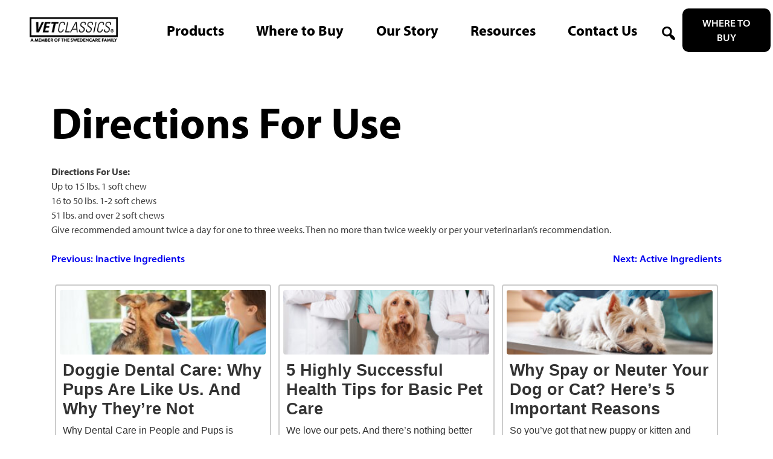

--- FILE ---
content_type: text/html; charset=UTF-8
request_url: https://vetclassics.com/?post_type=wc_product_tab&p=51536
body_size: 11228
content:


<!DOCTYPE html>
<html lang="en-US">
<head>
	<script id="Cookiebot" src="https://consent.cookiebot.com/uc.js" data-cbid="c8d0e509-6677-4fb3-afea-98e277ccce4b" data-blockingmode="auto" type="text/javascript"></script>
	<meta charset="UTF-8">
	<meta name="viewport" content="width=device-width, initial-scale=1">
	<meta name="facebook-domain-verification" content="e6op8nbbmtebx92ke9blvcwvq7nslo" />
	<link rel="profile" href="https://gmpg.org/xfn/11">
	<link rel="stylesheet" href="https://use.typekit.net/fly4uls.css">
	<script type="text/javascript" data-cookieconsent="ignore">
	window.dataLayer = window.dataLayer || [];

	function gtag() {
		dataLayer.push(arguments);
	}

	gtag("consent", "default", {
		ad_personalization: "denied",
		ad_storage: "denied",
		ad_user_data: "denied",
		analytics_storage: "denied",
		functionality_storage: "denied",
		personalization_storage: "denied",
		security_storage: "granted",
		wait_for_update: 500,
	});
	gtag("set", "ads_data_redaction", true);
	</script>
<script type="text/javascript" data-cookieconsent="ignore">
		(function (w, d, s, l, i) {
		w[l] = w[l] || [];
		w[l].push({'gtm.start': new Date().getTime(), event: 'gtm.js'});
		var f = d.getElementsByTagName(s)[0], j = d.createElement(s), dl = l !== 'dataLayer' ? '&l=' + l : '';
		j.async = true;
		j.src = 'https://www.googletagmanager.com/gtm.js?id=' + i + dl;
		f.parentNode.insertBefore(j, f);
	})(
		window,
		document,
		'script',
		'dataLayer',
		''
	);
</script>
<script type="text/javascript"
		id="Cookiebot"
		src="https://consent.cookiebot.com/uc.js"
		data-implementation="wp"
		data-cbid="49b7a6d9-8bb9-4aea-bd79-64289cc9e5d1"
							data-blockingmode="auto"
	></script>
<meta name='robots' content='index, follow, max-image-preview:large, max-snippet:-1, max-video-preview:-1' />

	<!-- This site is optimized with the Yoast SEO plugin v21.5 - https://yoast.com/wordpress/plugins/seo/ -->
	<title>Directions For Use - VETCLASSICS</title>
	<link rel="canonical" href="https://vetclassics.com/?post_type=wc_product_tab&p=51536" />
	<meta property="og:locale" content="en_US" />
	<meta property="og:type" content="article" />
	<meta property="og:title" content="Directions For Use - VETCLASSICS" />
	<meta property="og:description" content="Directions For Use: Up to 15 lbs. 1 soft chew 16 to 50 lbs. 1-2 soft chews 51 lbs. and over 2 soft chews Give recommended amount twice a day for one to three weeks. Then no more than twice weekly or per your veterinarian’s recommendation." />
	<meta property="og:url" content="https://vetclassics.com/?post_type=wc_product_tab&amp;p=51536" />
	<meta property="og:site_name" content="VETCLASSICS" />
	<meta name="twitter:card" content="summary_large_image" />
	<script type="application/ld+json" class="yoast-schema-graph">{"@context":"https://schema.org","@graph":[{"@type":"WebPage","@id":"https://vetclassics.com/?post_type=wc_product_tab&p=51536","url":"https://vetclassics.com/?post_type=wc_product_tab&p=51536","name":"Directions For Use - VETCLASSICS","isPartOf":{"@id":"https://vetclassics.com/#website"},"datePublished":"2016-03-08T23:55:38+00:00","dateModified":"2016-03-08T23:55:38+00:00","breadcrumb":{"@id":"https://vetclassics.com/?post_type=wc_product_tab&p=51536#breadcrumb"},"inLanguage":"en-US","potentialAction":[{"@type":"ReadAction","target":["https://vetclassics.com/?post_type=wc_product_tab&p=51536"]}]},{"@type":"BreadcrumbList","@id":"https://vetclassics.com/?post_type=wc_product_tab&p=51536#breadcrumb","itemListElement":[{"@type":"ListItem","position":1,"name":"Home","item":"https://vetclassics.com/"},{"@type":"ListItem","position":2,"name":"Directions For Use"}]},{"@type":"WebSite","@id":"https://vetclassics.com/#website","url":"https://vetclassics.com/","name":"VETCLASSICS","description":"Pet Health Supplements Specifically Formulated for Veterinarians","publisher":{"@id":"https://vetclassics.com/#organization"},"potentialAction":[{"@type":"SearchAction","target":{"@type":"EntryPoint","urlTemplate":"https://vetclassics.com/?s={search_term_string}"},"query-input":"required name=search_term_string"}],"inLanguage":"en-US"},{"@type":"Organization","@id":"https://vetclassics.com/#organization","name":"VETCLASSICS","url":"https://vetclassics.com/","logo":{"@type":"ImageObject","inLanguage":"en-US","@id":"https://vetclassics.com/#/schema/logo/image/","url":"https://vetclassics.com/wp-content/uploads/2022/11/VetClassics-Logo-Swedencare.png","contentUrl":"https://vetclassics.com/wp-content/uploads/2022/11/VetClassics-Logo-Swedencare.png","width":360,"height":125,"caption":"VETCLASSICS"},"image":{"@id":"https://vetclassics.com/#/schema/logo/image/"}}]}</script>
	<!-- / Yoast SEO plugin. -->


<link rel="alternate" type="application/rss+xml" title="VETCLASSICS &raquo; Feed" href="https://vetclassics.com/feed/" />
<link rel="alternate" type="application/rss+xml" title="VETCLASSICS &raquo; Comments Feed" href="https://vetclassics.com/comments/feed/" />
<link rel="alternate" type="application/rss+xml" title="VETCLASSICS &raquo; Directions For Use Comments Feed" href="https://vetclassics.com/?post_type=wc_product_tab&#038;p=51536/feed/" />
<link rel="alternate" title="oEmbed (JSON)" type="application/json+oembed" href="https://vetclassics.com/wp-json/oembed/1.0/embed?url=https%3A%2F%2Fvetclassics.com%2F%3Fpost_type%3Dwc_product_tab%26p%3D51536" />
<link rel="alternate" title="oEmbed (XML)" type="text/xml+oembed" href="https://vetclassics.com/wp-json/oembed/1.0/embed?url=https%3A%2F%2Fvetclassics.com%2F%3Fpost_type%3Dwc_product_tab%26p%3D51536&#038;format=xml" />
<style id='wp-img-auto-sizes-contain-inline-css'>
img:is([sizes=auto i],[sizes^="auto," i]){contain-intrinsic-size:3000px 1500px}
/*# sourceURL=wp-img-auto-sizes-contain-inline-css */
</style>
<style id='wp-emoji-styles-inline-css'>

	img.wp-smiley, img.emoji {
		display: inline !important;
		border: none !important;
		box-shadow: none !important;
		height: 1em !important;
		width: 1em !important;
		margin: 0 0.07em !important;
		vertical-align: -0.1em !important;
		background: none !important;
		padding: 0 !important;
	}
/*# sourceURL=wp-emoji-styles-inline-css */
</style>
<style id='wp-block-library-inline-css'>
:root{--wp-block-synced-color:#7a00df;--wp-block-synced-color--rgb:122,0,223;--wp-bound-block-color:var(--wp-block-synced-color);--wp-editor-canvas-background:#ddd;--wp-admin-theme-color:#007cba;--wp-admin-theme-color--rgb:0,124,186;--wp-admin-theme-color-darker-10:#006ba1;--wp-admin-theme-color-darker-10--rgb:0,107,160.5;--wp-admin-theme-color-darker-20:#005a87;--wp-admin-theme-color-darker-20--rgb:0,90,135;--wp-admin-border-width-focus:2px}@media (min-resolution:192dpi){:root{--wp-admin-border-width-focus:1.5px}}.wp-element-button{cursor:pointer}:root .has-very-light-gray-background-color{background-color:#eee}:root .has-very-dark-gray-background-color{background-color:#313131}:root .has-very-light-gray-color{color:#eee}:root .has-very-dark-gray-color{color:#313131}:root .has-vivid-green-cyan-to-vivid-cyan-blue-gradient-background{background:linear-gradient(135deg,#00d084,#0693e3)}:root .has-purple-crush-gradient-background{background:linear-gradient(135deg,#34e2e4,#4721fb 50%,#ab1dfe)}:root .has-hazy-dawn-gradient-background{background:linear-gradient(135deg,#faaca8,#dad0ec)}:root .has-subdued-olive-gradient-background{background:linear-gradient(135deg,#fafae1,#67a671)}:root .has-atomic-cream-gradient-background{background:linear-gradient(135deg,#fdd79a,#004a59)}:root .has-nightshade-gradient-background{background:linear-gradient(135deg,#330968,#31cdcf)}:root .has-midnight-gradient-background{background:linear-gradient(135deg,#020381,#2874fc)}:root{--wp--preset--font-size--normal:16px;--wp--preset--font-size--huge:42px}.has-regular-font-size{font-size:1em}.has-larger-font-size{font-size:2.625em}.has-normal-font-size{font-size:var(--wp--preset--font-size--normal)}.has-huge-font-size{font-size:var(--wp--preset--font-size--huge)}.has-text-align-center{text-align:center}.has-text-align-left{text-align:left}.has-text-align-right{text-align:right}.has-fit-text{white-space:nowrap!important}#end-resizable-editor-section{display:none}.aligncenter{clear:both}.items-justified-left{justify-content:flex-start}.items-justified-center{justify-content:center}.items-justified-right{justify-content:flex-end}.items-justified-space-between{justify-content:space-between}.screen-reader-text{border:0;clip-path:inset(50%);height:1px;margin:-1px;overflow:hidden;padding:0;position:absolute;width:1px;word-wrap:normal!important}.screen-reader-text:focus{background-color:#ddd;clip-path:none;color:#444;display:block;font-size:1em;height:auto;left:5px;line-height:normal;padding:15px 23px 14px;text-decoration:none;top:5px;width:auto;z-index:100000}html :where(.has-border-color){border-style:solid}html :where([style*=border-top-color]){border-top-style:solid}html :where([style*=border-right-color]){border-right-style:solid}html :where([style*=border-bottom-color]){border-bottom-style:solid}html :where([style*=border-left-color]){border-left-style:solid}html :where([style*=border-width]){border-style:solid}html :where([style*=border-top-width]){border-top-style:solid}html :where([style*=border-right-width]){border-right-style:solid}html :where([style*=border-bottom-width]){border-bottom-style:solid}html :where([style*=border-left-width]){border-left-style:solid}html :where(img[class*=wp-image-]){height:auto;max-width:100%}:where(figure){margin:0 0 1em}html :where(.is-position-sticky){--wp-admin--admin-bar--position-offset:var(--wp-admin--admin-bar--height,0px)}@media screen and (max-width:600px){html :where(.is-position-sticky){--wp-admin--admin-bar--position-offset:0px}}

/*# sourceURL=wp-block-library-inline-css */
</style><style id='global-styles-inline-css'>
:root{--wp--preset--aspect-ratio--square: 1;--wp--preset--aspect-ratio--4-3: 4/3;--wp--preset--aspect-ratio--3-4: 3/4;--wp--preset--aspect-ratio--3-2: 3/2;--wp--preset--aspect-ratio--2-3: 2/3;--wp--preset--aspect-ratio--16-9: 16/9;--wp--preset--aspect-ratio--9-16: 9/16;--wp--preset--color--black: #000000;--wp--preset--color--cyan-bluish-gray: #abb8c3;--wp--preset--color--white: #ffffff;--wp--preset--color--pale-pink: #f78da7;--wp--preset--color--vivid-red: #cf2e2e;--wp--preset--color--luminous-vivid-orange: #ff6900;--wp--preset--color--luminous-vivid-amber: #fcb900;--wp--preset--color--light-green-cyan: #7bdcb5;--wp--preset--color--vivid-green-cyan: #00d084;--wp--preset--color--pale-cyan-blue: #8ed1fc;--wp--preset--color--vivid-cyan-blue: #0693e3;--wp--preset--color--vivid-purple: #9b51e0;--wp--preset--gradient--vivid-cyan-blue-to-vivid-purple: linear-gradient(135deg,rgb(6,147,227) 0%,rgb(155,81,224) 100%);--wp--preset--gradient--light-green-cyan-to-vivid-green-cyan: linear-gradient(135deg,rgb(122,220,180) 0%,rgb(0,208,130) 100%);--wp--preset--gradient--luminous-vivid-amber-to-luminous-vivid-orange: linear-gradient(135deg,rgb(252,185,0) 0%,rgb(255,105,0) 100%);--wp--preset--gradient--luminous-vivid-orange-to-vivid-red: linear-gradient(135deg,rgb(255,105,0) 0%,rgb(207,46,46) 100%);--wp--preset--gradient--very-light-gray-to-cyan-bluish-gray: linear-gradient(135deg,rgb(238,238,238) 0%,rgb(169,184,195) 100%);--wp--preset--gradient--cool-to-warm-spectrum: linear-gradient(135deg,rgb(74,234,220) 0%,rgb(151,120,209) 20%,rgb(207,42,186) 40%,rgb(238,44,130) 60%,rgb(251,105,98) 80%,rgb(254,248,76) 100%);--wp--preset--gradient--blush-light-purple: linear-gradient(135deg,rgb(255,206,236) 0%,rgb(152,150,240) 100%);--wp--preset--gradient--blush-bordeaux: linear-gradient(135deg,rgb(254,205,165) 0%,rgb(254,45,45) 50%,rgb(107,0,62) 100%);--wp--preset--gradient--luminous-dusk: linear-gradient(135deg,rgb(255,203,112) 0%,rgb(199,81,192) 50%,rgb(65,88,208) 100%);--wp--preset--gradient--pale-ocean: linear-gradient(135deg,rgb(255,245,203) 0%,rgb(182,227,212) 50%,rgb(51,167,181) 100%);--wp--preset--gradient--electric-grass: linear-gradient(135deg,rgb(202,248,128) 0%,rgb(113,206,126) 100%);--wp--preset--gradient--midnight: linear-gradient(135deg,rgb(2,3,129) 0%,rgb(40,116,252) 100%);--wp--preset--font-size--small: 13px;--wp--preset--font-size--medium: 20px;--wp--preset--font-size--large: 36px;--wp--preset--font-size--x-large: 42px;--wp--preset--spacing--20: 0.44rem;--wp--preset--spacing--30: 0.67rem;--wp--preset--spacing--40: 1rem;--wp--preset--spacing--50: 1.5rem;--wp--preset--spacing--60: 2.25rem;--wp--preset--spacing--70: 3.38rem;--wp--preset--spacing--80: 5.06rem;--wp--preset--shadow--natural: 6px 6px 9px rgba(0, 0, 0, 0.2);--wp--preset--shadow--deep: 12px 12px 50px rgba(0, 0, 0, 0.4);--wp--preset--shadow--sharp: 6px 6px 0px rgba(0, 0, 0, 0.2);--wp--preset--shadow--outlined: 6px 6px 0px -3px rgb(255, 255, 255), 6px 6px rgb(0, 0, 0);--wp--preset--shadow--crisp: 6px 6px 0px rgb(0, 0, 0);}:where(.is-layout-flex){gap: 0.5em;}:where(.is-layout-grid){gap: 0.5em;}body .is-layout-flex{display: flex;}.is-layout-flex{flex-wrap: wrap;align-items: center;}.is-layout-flex > :is(*, div){margin: 0;}body .is-layout-grid{display: grid;}.is-layout-grid > :is(*, div){margin: 0;}:where(.wp-block-columns.is-layout-flex){gap: 2em;}:where(.wp-block-columns.is-layout-grid){gap: 2em;}:where(.wp-block-post-template.is-layout-flex){gap: 1.25em;}:where(.wp-block-post-template.is-layout-grid){gap: 1.25em;}.has-black-color{color: var(--wp--preset--color--black) !important;}.has-cyan-bluish-gray-color{color: var(--wp--preset--color--cyan-bluish-gray) !important;}.has-white-color{color: var(--wp--preset--color--white) !important;}.has-pale-pink-color{color: var(--wp--preset--color--pale-pink) !important;}.has-vivid-red-color{color: var(--wp--preset--color--vivid-red) !important;}.has-luminous-vivid-orange-color{color: var(--wp--preset--color--luminous-vivid-orange) !important;}.has-luminous-vivid-amber-color{color: var(--wp--preset--color--luminous-vivid-amber) !important;}.has-light-green-cyan-color{color: var(--wp--preset--color--light-green-cyan) !important;}.has-vivid-green-cyan-color{color: var(--wp--preset--color--vivid-green-cyan) !important;}.has-pale-cyan-blue-color{color: var(--wp--preset--color--pale-cyan-blue) !important;}.has-vivid-cyan-blue-color{color: var(--wp--preset--color--vivid-cyan-blue) !important;}.has-vivid-purple-color{color: var(--wp--preset--color--vivid-purple) !important;}.has-black-background-color{background-color: var(--wp--preset--color--black) !important;}.has-cyan-bluish-gray-background-color{background-color: var(--wp--preset--color--cyan-bluish-gray) !important;}.has-white-background-color{background-color: var(--wp--preset--color--white) !important;}.has-pale-pink-background-color{background-color: var(--wp--preset--color--pale-pink) !important;}.has-vivid-red-background-color{background-color: var(--wp--preset--color--vivid-red) !important;}.has-luminous-vivid-orange-background-color{background-color: var(--wp--preset--color--luminous-vivid-orange) !important;}.has-luminous-vivid-amber-background-color{background-color: var(--wp--preset--color--luminous-vivid-amber) !important;}.has-light-green-cyan-background-color{background-color: var(--wp--preset--color--light-green-cyan) !important;}.has-vivid-green-cyan-background-color{background-color: var(--wp--preset--color--vivid-green-cyan) !important;}.has-pale-cyan-blue-background-color{background-color: var(--wp--preset--color--pale-cyan-blue) !important;}.has-vivid-cyan-blue-background-color{background-color: var(--wp--preset--color--vivid-cyan-blue) !important;}.has-vivid-purple-background-color{background-color: var(--wp--preset--color--vivid-purple) !important;}.has-black-border-color{border-color: var(--wp--preset--color--black) !important;}.has-cyan-bluish-gray-border-color{border-color: var(--wp--preset--color--cyan-bluish-gray) !important;}.has-white-border-color{border-color: var(--wp--preset--color--white) !important;}.has-pale-pink-border-color{border-color: var(--wp--preset--color--pale-pink) !important;}.has-vivid-red-border-color{border-color: var(--wp--preset--color--vivid-red) !important;}.has-luminous-vivid-orange-border-color{border-color: var(--wp--preset--color--luminous-vivid-orange) !important;}.has-luminous-vivid-amber-border-color{border-color: var(--wp--preset--color--luminous-vivid-amber) !important;}.has-light-green-cyan-border-color{border-color: var(--wp--preset--color--light-green-cyan) !important;}.has-vivid-green-cyan-border-color{border-color: var(--wp--preset--color--vivid-green-cyan) !important;}.has-pale-cyan-blue-border-color{border-color: var(--wp--preset--color--pale-cyan-blue) !important;}.has-vivid-cyan-blue-border-color{border-color: var(--wp--preset--color--vivid-cyan-blue) !important;}.has-vivid-purple-border-color{border-color: var(--wp--preset--color--vivid-purple) !important;}.has-vivid-cyan-blue-to-vivid-purple-gradient-background{background: var(--wp--preset--gradient--vivid-cyan-blue-to-vivid-purple) !important;}.has-light-green-cyan-to-vivid-green-cyan-gradient-background{background: var(--wp--preset--gradient--light-green-cyan-to-vivid-green-cyan) !important;}.has-luminous-vivid-amber-to-luminous-vivid-orange-gradient-background{background: var(--wp--preset--gradient--luminous-vivid-amber-to-luminous-vivid-orange) !important;}.has-luminous-vivid-orange-to-vivid-red-gradient-background{background: var(--wp--preset--gradient--luminous-vivid-orange-to-vivid-red) !important;}.has-very-light-gray-to-cyan-bluish-gray-gradient-background{background: var(--wp--preset--gradient--very-light-gray-to-cyan-bluish-gray) !important;}.has-cool-to-warm-spectrum-gradient-background{background: var(--wp--preset--gradient--cool-to-warm-spectrum) !important;}.has-blush-light-purple-gradient-background{background: var(--wp--preset--gradient--blush-light-purple) !important;}.has-blush-bordeaux-gradient-background{background: var(--wp--preset--gradient--blush-bordeaux) !important;}.has-luminous-dusk-gradient-background{background: var(--wp--preset--gradient--luminous-dusk) !important;}.has-pale-ocean-gradient-background{background: var(--wp--preset--gradient--pale-ocean) !important;}.has-electric-grass-gradient-background{background: var(--wp--preset--gradient--electric-grass) !important;}.has-midnight-gradient-background{background: var(--wp--preset--gradient--midnight) !important;}.has-small-font-size{font-size: var(--wp--preset--font-size--small) !important;}.has-medium-font-size{font-size: var(--wp--preset--font-size--medium) !important;}.has-large-font-size{font-size: var(--wp--preset--font-size--large) !important;}.has-x-large-font-size{font-size: var(--wp--preset--font-size--x-large) !important;}
/*# sourceURL=global-styles-inline-css */
</style>

<style id='classic-theme-styles-inline-css'>
/*! This file is auto-generated */
.wp-block-button__link{color:#fff;background-color:#32373c;border-radius:9999px;box-shadow:none;text-decoration:none;padding:calc(.667em + 2px) calc(1.333em + 2px);font-size:1.125em}.wp-block-file__button{background:#32373c;color:#fff;text-decoration:none}
/*# sourceURL=/wp-includes/css/classic-themes.min.css */
</style>
<link rel='stylesheet' id='woocommerce-layout-css' href='https://vetclassics.com/wp-content/plugins/woocommerce/assets/css/woocommerce-layout.css?ver=8.3.3' media='all' />
<link rel='stylesheet' id='woocommerce-smallscreen-css' href='https://vetclassics.com/wp-content/plugins/woocommerce/assets/css/woocommerce-smallscreen.css?ver=8.3.3' media='only screen and (max-width: 768px)' />
<link rel='stylesheet' id='woocommerce-general-css' href='https://vetclassics.com/wp-content/plugins/woocommerce/assets/css/woocommerce.css?ver=8.3.3' media='all' />
<style id='woocommerce-inline-inline-css'>
.woocommerce form .form-row .required { visibility: visible; }
/*# sourceURL=woocommerce-inline-inline-css */
</style>
<link rel='stylesheet' id='wpsl-styles-css' href='https://vetclassics.com/wp-content/plugins/wp-store-locator/css/styles.min.css?ver=2.2.241' media='all' />
<link rel='stylesheet' id='naturvet-style-css' href='https://vetclassics.com/wp-content/themes/vetclassics/style.css?ver=2.1.4' media='all' />
<link rel='stylesheet' id='dashicons-css' href='https://vetclassics.com/wp-includes/css/dashicons.min.css?ver=6.9' media='all' />
<link rel='stylesheet' id='login-with-ajax-css' href='https://vetclassics.com/wp-content/plugins/login-with-ajax/templates/widget.css?ver=4.1' media='all' />
<link rel='stylesheet' id='custom-layouts-styles-css' href='https://vetclassics.com/wp-content/uploads/custom-layouts/style.css?ver=9' media='all' />
<script src="https://vetclassics.com/wp-includes/js/jquery/jquery.min.js?ver=3.7.1" id="jquery-core-js"></script>
<script src="https://vetclassics.com/wp-includes/js/jquery/jquery-migrate.min.js?ver=3.4.1" id="jquery-migrate-js"></script>
<script src="https://vetclassics.com/wp-content/plugins/woocommerce/assets/js/jquery-blockui/jquery.blockUI.min.js?ver=2.7.0-wc.8.3.3" id="jquery-blockui-js" defer data-wp-strategy="defer"></script>
<script src="https://vetclassics.com/wp-content/plugins/woocommerce/assets/js/js-cookie/js.cookie.min.js?ver=2.1.4-wc.8.3.3" id="js-cookie-js" defer data-wp-strategy="defer"></script>
<script id="woocommerce-js-extra">
var woocommerce_params = {"ajax_url":"/wp-admin/admin-ajax.php","wc_ajax_url":"/?wc-ajax=%%endpoint%%"};
//# sourceURL=woocommerce-js-extra
</script>
<script src="https://vetclassics.com/wp-content/plugins/woocommerce/assets/js/frontend/woocommerce.min.js?ver=8.3.3" id="woocommerce-js" defer data-wp-strategy="defer"></script>
<script id="login-with-ajax-js-extra">
var LWA = {"ajaxurl":"https://vetclassics.com/wp-admin/admin-ajax.php","off":""};
//# sourceURL=login-with-ajax-js-extra
</script>
<script src="https://vetclassics.com/wp-content/plugins/login-with-ajax/templates/login-with-ajax.legacy.min.js?ver=4.1" id="login-with-ajax-js"></script>
<link rel="https://api.w.org/" href="https://vetclassics.com/wp-json/" /><link rel="EditURI" type="application/rsd+xml" title="RSD" href="https://vetclassics.com/xmlrpc.php?rsd" />
<meta name="generator" content="WordPress 6.9" />
<meta name="generator" content="WooCommerce 8.3.3" />
<link rel='shortlink' href='https://vetclassics.com/?p=51536' />
<link rel="pingback" href="https://vetclassics.com/xmlrpc.php">	<noscript><style>.woocommerce-product-gallery{ opacity: 1 !important; }</style></noscript>
	<link rel="icon" href="https://vetclassics.com/wp-content/uploads/2021/10/VC_Site_Icon-150x150.png" sizes="32x32" />
<link rel="icon" href="https://vetclassics.com/wp-content/uploads/2021/10/VC_Site_Icon-300x300.png" sizes="192x192" />
<link rel="apple-touch-icon" href="https://vetclassics.com/wp-content/uploads/2021/10/VC_Site_Icon-300x300.png" />
<meta name="msapplication-TileImage" content="https://vetclassics.com/wp-content/uploads/2021/10/VC_Site_Icon-300x300.png" />
	<!-- Global site tag (gtag.js) - Google Analytics -->
<script async src="https://www.googletagmanager.com/gtag/js?id=UA-111293597-1"></script>
<script>
  window.dataLayer = window.dataLayer || [];
  function gtag(){dataLayer.push(arguments);}
  gtag('js', new Date());

  gtag('config', 'UA-111293597-1');
</script>

	<!-- Facebook Pixel Code -->
<script>
!function(f,b,e,v,n,t,s)
{if(f.fbq)return;n=f.fbq=function(){n.callMethod?
n.callMethod.apply(n,arguments):n.queue.push(arguments)};
if(!f._fbq)f._fbq=n;n.push=n;n.loaded=!0;n.version='2.0';
n.queue=[];t=b.createElement(e);t.async=!0;
t.src=v;s=b.getElementsByTagName(e)[0];
s.parentNode.insertBefore(t,s)}(window, document,'script',
'https://connect.facebook.net/en_US/fbevents.js');
fbq('init', '443094890831964');
fbq('track', 'PageView');
</script>
<noscript><img height="1" width="1" style="display:none"
src="https://www.facebook.com/tr?id=443094890831964&ev=PageView&noscript=1"
/></noscript>
<!-- End Facebook Pixel Code -->

</head>

<body class="wp-singular wc_product_tab-template-default single single-wc_product_tab postid-51536 wp-custom-logo wp-theme-vetclassics theme-vetclassics woocommerce-no-js">
<div id="page" class="site">
<!-- 	<div id="coupon-offer" class="coupon-offer-box">
		<div class="container">
			<div class="row">
				<div class="col-lg-12">
									</div>
				<div class="col-sm-5">
										<a onclick="offerClicked()" class="md-orange-button" href="/coupons/"></a>
				</div>
				<div class="col-sm-7">
							    		<img src="" alt="" />
				</div>
				<button class="close-offer" onclick="hideOffer()">X</button>
			</div>
		</div>
	</div> -->

	<a class="skip-link screen-reader-text" href="#primary">Skip to content</a>

	<header id="masthead" class="site-header">
		<div class="header-row">
			<div class="site-branding">
				<a href="https://vetclassics.com/" class="custom-logo-link" rel="home"><img width="360" height="125" src="https://vetclassics.com/wp-content/uploads/2022/11/VetClassics-Logo-Swedencare.png" class="custom-logo" alt="VetClassics Logo Swedencare" decoding="async" srcset="https://vetclassics.com/wp-content/uploads/2022/11/VetClassics-Logo-Swedencare.png 360w, https://vetclassics.com/wp-content/uploads/2022/11/VetClassics-Logo-Swedencare-300x104.png 300w" sizes="(max-width: 360px) 100vw, 360px" /></a>			</div><!-- .site-branding -->

			<nav id="site-navigation" class="main-navigation">
				<button class="menu-toggle" aria-controls="primary-menu" aria-expanded="false"><img style="width: 100%;" src="/wp-content/uploads/2021/10/paw-list.svg" alt="Paw Print"></button>
				<form role="search" method="get" class="woocommerce-product-search" action="https://vetclassics.com/">
	<label class="screen-reader-text" for="woocommerce-product-search-field-0">Search for:</label>
	<input type="search" id="woocommerce-product-search-field-0" class="search-field" placeholder="Search products&hellip;" value="" name="s" />
	<button type="submit" value="Search" class="">Search</button>
	<input type="hidden" name="post_type" value="product" />
</form>
<div class="menu-menu-1-container"><ul id="primary-menu" class="menu"><li id="menu-item-27894" class="menu-item menu-item-type-post_type menu-item-object-page menu-item-has-children menu-item-27894"><a href="https://vetclassics.com/shop/">Products</a>
<ul class="sub-menu">
	<li id="menu-item-52196" class="menu-item menu-item-type-custom menu-item-object-custom menu-item-52196"><a href="/products/cat/">Cat</a></li>
	<li id="menu-item-52195" class="menu-item menu-item-type-custom menu-item-object-custom menu-item-52195"><a href="/products/dog/">Dog</a></li>
	<li id="menu-item-52395" class="menu-item menu-item-type-custom menu-item-object-custom menu-item-52395"><a href="/products/horse/">Equine</a></li>
</ul>
</li>
<li id="menu-item-27891" class="menu-item menu-item-type-post_type menu-item-object-page menu-item-has-children menu-item-27891"><a href="https://vetclassics.com/where-to-buy/">Where to Buy</a>
<ul class="sub-menu">
	<li id="menu-item-27892" class="menu-item menu-item-type-post_type menu-item-object-page menu-item-27892"><a href="https://vetclassics.com/where-to-buy/online-retailers/">Online Retailers</a></li>
	<li id="menu-item-27893" class="menu-item menu-item-type-post_type menu-item-object-page menu-item-27893"><a href="https://vetclassics.com/where-to-buy/vet-locator/">Vet Locator</a></li>
</ul>
</li>
<li id="menu-item-27877" class="menu-item menu-item-type-post_type menu-item-object-page menu-item-27877"><a href="https://vetclassics.com/our-story/">Our Story</a></li>
<li id="menu-item-52204" class="menu-item menu-item-type-post_type menu-item-object-page menu-item-has-children menu-item-52204"><a href="https://vetclassics.com/resources/">Resources</a>
<ul class="sub-menu">
	<li id="menu-item-52205" class="menu-item menu-item-type-post_type menu-item-object-page menu-item-52205"><a href="https://vetclassics.com/tips/">Tips &#038; Tricks</a></li>
	<li id="menu-item-52206" class="menu-item menu-item-type-post_type menu-item-object-page menu-item-52206"><a href="https://vetclassics.com/resources/">Videos</a></li>
	<li id="menu-item-52673" class="menu-item menu-item-type-post_type menu-item-object-page menu-item-52673"><a href="https://vetclassics.com/partner-assets/" title="Partner Login">Partner Assets</a></li>
</ul>
</li>
<li id="menu-item-27872" class="menu-item menu-item-type-post_type menu-item-object-page menu-item-27872"><a href="https://vetclassics.com/contact-us/">Contact Us</a></li>
<li class="mobile-search"></li></ul></div>			</nav><!-- #site-navigation -->
			<div class="header-search">
				<span class="dashicons dashicons-search" onclick="showSearch()"></span>
				<div id="search-toggle" class="header-search-form"><form role="search" method="get" class="woocommerce-product-search" action="https://vetclassics.com/">
	<label class="screen-reader-text" for="woocommerce-product-search-field-1">Search for:</label>
	<input type="search" id="woocommerce-product-search-field-1" class="search-field" placeholder="Search products&hellip;" value="" name="s" />
	<button type="submit" value="Search" class="">Search</button>
	<input type="hidden" name="post_type" value="product" />
</form>
</div>
				<a class="md-orange-button" href="/where-to-buy/">Where to Buy</a>

			</div>
		</div>
	</header><!-- #masthead -->

	<main id="primary" class="site-main container">

			
<article id="post-51536" class="post-51536 wc_product_tab type-wc_product_tab status-publish hentry">
	<header class="entry-header">
		<h1 class="entry-title">Directions For Use</h1>	</header><!-- .entry-header -->

	
	<div class="entry-content">
		<p><strong>Directions For Use:</strong><br />
Up to 15 lbs. 1 soft chew<br />
16 to 50 lbs. 1-2 soft chews<br />
51 lbs. and over 2 soft chews<br />
Give recommended amount twice a day for one to three weeks. Then no more than twice weekly or per your veterinarian’s recommendation.</p>
	</div><!-- .entry-content -->

	<footer class="entry-footer">
			</footer><!-- .entry-footer -->
</article><!-- #post-51536 -->

	<nav class="navigation post-navigation" aria-label="Posts">
		<h2 class="screen-reader-text">Post navigation</h2>
		<div class="nav-links"><div class="nav-previous"><a href="https://vetclassics.com/?post_type=wc_product_tab&p=51535" rel="prev"><span class="nav-subtitle">Previous:</span> <span class="nav-title">Inactive Ingredients</span></a></div><div class="nav-next"><a href="https://vetclassics.com/?post_type=wc_product_tab&p=51537" rel="next"><span class="nav-subtitle">Next:</span> <span class="nav-title">Active Ingredients</span></a></div></div>
	</nav>
<div id="comments" class="comments-area">

		<div id="respond" class="comment-respond">
		<h3 id="reply-title" class="comment-reply-title">Leave a Reply <small><a rel="nofollow" id="cancel-comment-reply-link" href="/?post_type=wc_product_tab&#038;p=51536#respond" style="display:none;">Cancel reply</a></small></h3><form action="https://vetclassics.com/wp-comments-post.php" method="post" id="commentform" class="comment-form"><p class="comment-notes"><span id="email-notes">Your email address will not be published.</span> <span class="required-field-message">Required fields are marked <span class="required">*</span></span></p><p class="comment-form-comment"><label for="comment">Comment <span class="required">*</span></label> <textarea id="comment" name="comment" cols="45" rows="8" maxlength="65525" required></textarea></p><p class="comment-form-author"><label for="author">Name <span class="required">*</span></label> <input id="author" name="author" type="text" value="" size="30" maxlength="245" autocomplete="name" required /></p>
<p class="comment-form-email"><label for="email">Email <span class="required">*</span></label> <input id="email" name="email" type="email" value="" size="30" maxlength="100" aria-describedby="email-notes" autocomplete="email" required /></p>
<p class="comment-form-url"><label for="url">Website</label> <input id="url" name="url" type="url" value="" size="30" maxlength="200" autocomplete="url" /></p>
<p class="comment-form-cookies-consent"><input id="wp-comment-cookies-consent" name="wp-comment-cookies-consent" type="checkbox" value="yes" /> <label for="wp-comment-cookies-consent">Save my name, email, and website in this browser for the next time I comment.</label></p>
<p class="form-submit"><input name="submit" type="submit" id="submit" class="submit" value="Post Comment" /> <input type='hidden' name='comment_post_ID' value='51536' id='comment_post_ID' />
<input type='hidden' name='comment_parent' id='comment_parent' value='0' />
</p></form>	</div><!-- #respond -->
	
</div><!-- #comments -->
<div class="cl-layout-container" style="--cl-layout-padding:0px;--cl-layout-margin:6px;"><div  class="cl-layout cl-layout--grid cl-layout--id-52200  cl-layout--equal-rows  cl-layout--col-l-3 cl-layout--col-m-3 cl-layout--col-s-2 cl-layout--col-xs-1"  style="--cl-layout-gap-c: 12px;--cl-layout-gap-r: 12px;
		" ><div  class="cl-layout__item cl-layout__item--id-54039" ><div  class="cl-template cl-template--post cl-template--id-0 cl-template--image-top" ><div class="cl-element cl-element-featured_media cl-element--instance-1001  cl-element-featured_media--sizing-natural"><a class="cl-element-featured_media__anchor" href="https://vetclassics.com/doggie-dental-care-why-pups-are-like-us-and-why-theyre-not/"><img  class="cl-element-featured_media__image"  src="https://vetclassics.com/wp-content/uploads/2022/02/Featured-dental-1920-300x94.jpg"  alt="Featured dental 1920"  /></a></div><div class="cl-element cl-element-section cl-element--instance-1002 "><h3 class="cl-element cl-element-title cl-element--instance-1003 "><a class="cl-element-title__anchor" href="https://vetclassics.com/doggie-dental-care-why-pups-are-like-us-and-why-theyre-not/">Doggie Dental Care: Why Pups Are Like Us. And Why They’re Not</a></h3><div class="cl-element cl-element-excerpt cl-element--instance-1004 ">Why Dental Care in People and Pups is Similar…And Very Different. As both National Pet&hellip;</div><div class="cl-element cl-element-link cl-element--instance-1005 "><a class="cl-element-link__anchor" href="https://vetclassics.com/doggie-dental-care-why-pups-are-like-us-and-why-theyre-not/">Read More</a></div></div></div></div><div  class="cl-layout__item cl-layout__item--id-52228" ><div  class="cl-template cl-template--post cl-template--id-0 cl-template--image-top" ><div class="cl-element cl-element-featured_media cl-element--instance-1001  cl-element-featured_media--sizing-natural"><a class="cl-element-featured_media__anchor" href="https://vetclassics.com/5-highly-successful-health-tips-for-basic-pet-care/"><img  class="cl-element-featured_media__image"  src="https://vetclassics.com/wp-content/uploads/2021/10/tips-header-1920x600-3-300x94.jpg"  alt="tips header 1920x600 3"  /></a></div><div class="cl-element cl-element-section cl-element--instance-1002 "><h3 class="cl-element cl-element-title cl-element--instance-1003 "><a class="cl-element-title__anchor" href="https://vetclassics.com/5-highly-successful-health-tips-for-basic-pet-care/">5 Highly Successful Health Tips for Basic Pet Care</a></h3><div class="cl-element cl-element-excerpt cl-element--instance-1004 ">We love our pets. And there’s nothing better than seeing our pups and kitties happy,&hellip;</div><div class="cl-element cl-element-link cl-element--instance-1005 "><a class="cl-element-link__anchor" href="https://vetclassics.com/5-highly-successful-health-tips-for-basic-pet-care/">Read More</a></div></div></div></div><div  class="cl-layout__item cl-layout__item--id-52223" ><div  class="cl-template cl-template--post cl-template--id-0 cl-template--image-top" ><div class="cl-element cl-element-featured_media cl-element--instance-1001  cl-element-featured_media--sizing-natural"><a class="cl-element-featured_media__anchor" href="https://vetclassics.com/why-spay-or-neuter-your-dog-or-cat-heres-5-important-reasons/"><img  class="cl-element-featured_media__image"  src="https://vetclassics.com/wp-content/uploads/2021/10/resources-header-1920x600-2-300x94.jpg"  alt="resources header 1920x600 2"  /></a></div><div class="cl-element cl-element-section cl-element--instance-1002 "><h3 class="cl-element cl-element-title cl-element--instance-1003 "><a class="cl-element-title__anchor" href="https://vetclassics.com/why-spay-or-neuter-your-dog-or-cat-heres-5-important-reasons/">Why Spay or Neuter Your Dog or Cat? Here’s 5 Important Reasons</a></h3><div class="cl-element cl-element-excerpt cl-element--instance-1004 ">So you’ve got that new puppy or kitten and you’ve been agonizing over getting him&hellip;</div><div class="cl-element cl-element-link cl-element--instance-1005 "><a class="cl-element-link__anchor" href="https://vetclassics.com/why-spay-or-neuter-your-dog-or-cat-heres-5-important-reasons/">Read More</a></div></div></div></div><div  class="cl-layout__item cl-layout__item--id-52215" ><div  class="cl-template cl-template--post cl-template--id-0 cl-template--image-top" ><div class="cl-element cl-element-featured_media cl-element--instance-1001  cl-element-featured_media--sizing-natural"><a class="cl-element-featured_media__anchor" href="https://vetclassics.com/how-to-catch-10-common-dog-health-problems-early/"><img  class="cl-element-featured_media__image"  src="https://vetclassics.com/wp-content/uploads/2021/10/tips-header-1920x600-2-300x94.jpg"  alt="tips header 1920x600 2"  /></a></div><div class="cl-element cl-element-section cl-element--instance-1002 "><h3 class="cl-element cl-element-title cl-element--instance-1003 "><a class="cl-element-title__anchor" href="https://vetclassics.com/how-to-catch-10-common-dog-health-problems-early/">How to Catch 10 Common Dog Health Problems Early</a></h3><div class="cl-element cl-element-excerpt cl-element--instance-1004 ">When your pup isn’t feeling well, it can be very distressing. But what can be&hellip;</div><div class="cl-element cl-element-link cl-element--instance-1005 "><a class="cl-element-link__anchor" href="https://vetclassics.com/how-to-catch-10-common-dog-health-problems-early/">Read More</a></div></div></div></div><div  class="cl-layout__item cl-layout__item--id-52176" ><div  class="cl-template cl-template--post cl-template--id-0 cl-template--image-top" ><div class="cl-element cl-element-featured_media cl-element--instance-1001  cl-element-featured_media--sizing-natural"><a class="cl-element-featured_media__anchor" href="https://vetclassics.com/5-preventive-health-tips-every-dog-owner-should-know/"><img  class="cl-element-featured_media__image"  src="https://vetclassics.com/wp-content/uploads/2021/09/ourstory-header-1920x600-1-300x94.jpg"  alt="ourstory header 1920x600 1"  /></a></div><div class="cl-element cl-element-section cl-element--instance-1002 "><h3 class="cl-element cl-element-title cl-element--instance-1003 "><a class="cl-element-title__anchor" href="https://vetclassics.com/5-preventive-health-tips-every-dog-owner-should-know/">5 Preventive Health Tips Every Dog Owner Should Know</a></h3><div class="cl-element cl-element-excerpt cl-element--instance-1004 ">I love dogs. But what I love most about them is seeing them in their&hellip;</div><div class="cl-element cl-element-link cl-element--instance-1005 "><a class="cl-element-link__anchor" href="https://vetclassics.com/5-preventive-health-tips-every-dog-owner-should-know/">Read More</a></div></div></div></div></div><div class="cl-pagination"></div></div>	</main><!-- #main -->


	<footer id="colophon" class="site-footer">
		<div class="site-info container-fluid">
			<div class="row footer-specials-row">
				<div class="col-md-5 col-md-4 col-sm-6 footer-specials">
					<a href="https://vetclassics.com"><img class="custom-logo" width="360" height="130" src="/wp-content/uploads/2022/02/VetClassics-Logo-White_Knockouttag.png" alt="VetClassics Logo"></a>
					
					<div class="footer-special-offers">
						
						<div class="footer-seals">
						<a href="https://www.nasc.cc/" target="_blank"><img style="max-width: 100%;" src="/wp-content/uploads/2021/09/NASC_QualitySeal-3D-R-white.png" alt="Quality Seal"></a>
						
					</div>
					</div>
				</div>
				<div class="col-md-2 col-6 footer-menu-1">
					<p>Resources</p>
					<li id="nav_menu-2" class="widget widget_nav_menu"><div class="menu-menu-resources-container"><ul id="menu-menu-resources" class="menu"><li id="menu-item-52160" class="menu-item menu-item-type-post_type menu-item-object-page menu-item-52160"><a href="https://vetclassics.com/shop/">Products</a></li>
<li id="menu-item-52161" class="menu-item menu-item-type-post_type menu-item-object-page menu-item-has-children menu-item-52161"><a href="https://vetclassics.com/where-to-buy/">Where to Buy</a>
<ul class="sub-menu">
	<li id="menu-item-52163" class="menu-item menu-item-type-post_type menu-item-object-page menu-item-52163"><a href="https://vetclassics.com/where-to-buy/vet-locator/">Vet Locator</a></li>
	<li id="menu-item-52162" class="menu-item menu-item-type-post_type menu-item-object-page menu-item-52162"><a href="https://vetclassics.com/where-to-buy/online-retailers/">Online Retailers</a></li>
</ul>
</li>
<li id="menu-item-52287" class="menu-item menu-item-type-post_type menu-item-object-page menu-item-52287"><a href="https://vetclassics.com/tips/">Tips &#038; Tricks</a></li>
<li id="menu-item-52288" class="menu-item menu-item-type-post_type menu-item-object-page menu-item-52288"><a href="https://vetclassics.com/resources/">Videos &#038; Resources</a></li>
<li id="menu-item-52659" class="menu-item menu-item-type-post_type menu-item-object-page menu-item-52659"><a href="https://vetclassics.com/partner-assets/" title="Partner Login">Partner Assets</a></li>
</ul></div></li>
				</div>
				<div class="col-md-2 col-6 footer-menu-2">
					<p>Company</p>
					<li id="nav_menu-3" class="widget widget_nav_menu"><div class="menu-menu-company-container"><ul id="menu-menu-company" class="menu"><li id="menu-item-52167" class="menu-item menu-item-type-post_type menu-item-object-page menu-item-52167"><a href="https://vetclassics.com/our-story/">Our Story</a></li>
<li id="menu-item-52165" class="menu-item menu-item-type-post_type menu-item-object-page menu-item-52165"><a href="https://vetclassics.com/contact-us/">Contact Us</a></li>
<li id="menu-item-52328" class="menu-item menu-item-type-post_type menu-item-object-page menu-item-52328"><a href="https://vetclassics.com/careers/">Join Our Pack</a></li>
<li id="menu-item-52302" class="menu-item menu-item-type-post_type menu-item-object-page menu-item-52302"><a href="https://vetclassics.com/refund-policy/">Refund Policy</a></li>
<li id="menu-item-52312" class="menu-item menu-item-type-post_type menu-item-object-page menu-item-52312"><a href="https://vetclassics.com/terms-of-use/">Terms Of Use</a></li>
<li id="menu-item-52316" class="menu-item menu-item-type-post_type menu-item-object-page menu-item-52316"><a href="https://vetclassics.com/privacy-policy/">Privacy Policy</a></li>
</ul></div></li>
				</div>
				<div class="col-md-3 col-sm-6 footer-connect">
					<p>Connect With Us</p>
					<a href="https://www.facebook.com/vetclassics" target="_blank" title="VetClassics on Facebook" /><span class="dashicons dashicons-facebook-alt"><p style="display:none;">VetClassics on Facebook</p></span></a><!--<a href="https://www.youtube.com/user/VetClassicsTearStain" target="_blank" title="VetClassics on YouTube" ><span class="dashicons dashicons-youtube"><p style="display:none;">VetClassics on YouTube</p></span></a><a href="https://twitter.com/naturvet" target="_blank" title="VetClassics on Twitter" ><span class="dashicons dashicons-twitter" target="_blank" ><p style="display:none;">VetClassics on Twitter</p></span></a><a href="https://www.pinterest.com/naturvet/" target="_blank" title="VetClassics on Pinterest"><span class="dashicons dashicons-pinterest"><p style="display:none;">VetClassics on Pinterest</p></span></a>--><a href="https://www.instagram.com/vetclassics/" target="_blank" title="VetClassics on Instagram" ><span class="dashicons dashicons-instagram"><p style="display:none;">VetClassics on Instagram</p></span></a>
					
				</div>
		</div><!-- .site-info -->
	</footer><!-- #colophon -->
</div><!-- #page -->

<script type="speculationrules">
{"prefetch":[{"source":"document","where":{"and":[{"href_matches":"/*"},{"not":{"href_matches":["/wp-*.php","/wp-admin/*","/wp-content/uploads/*","/wp-content/*","/wp-content/plugins/*","/wp-content/themes/vetclassics/*","/*\\?(.+)"]}},{"not":{"selector_matches":"a[rel~=\"nofollow\"]"}},{"not":{"selector_matches":".no-prefetch, .no-prefetch a"}}]},"eagerness":"conservative"}]}
</script>
	<script type="text/javascript">
		(function () {
			var c = document.body.className;
			c = c.replace(/woocommerce-no-js/, 'woocommerce-js');
			document.body.className = c;
		})();
	</script>
	<script src="https://vetclassics.com/wp-includes/js/imagesloaded.min.js?ver=5.0.0" id="imagesloaded-js"></script>
<script src="https://vetclassics.com/wp-includes/js/masonry.min.js?ver=4.2.2" id="masonry-js"></script>
<script src="https://vetclassics.com/wp-content/plugins/custom-layouts/assets/js/frontend/custom-layouts.js?ver=1.4.10" id="custom-layouts-js"></script>
<script src="https://vetclassics.com/wp-content/themes/vetclassics/js/navigation.js?ver=1.0.0" id="naturvet-navigation-js"></script>
<script src="https://vetclassics.com/wp-includes/js/comment-reply.min.js?ver=6.9" id="comment-reply-js" async data-wp-strategy="async" fetchpriority="low"></script>
<script id="wp-emoji-settings" type="application/json">
{"baseUrl":"https://s.w.org/images/core/emoji/17.0.2/72x72/","ext":".png","svgUrl":"https://s.w.org/images/core/emoji/17.0.2/svg/","svgExt":".svg","source":{"concatemoji":"https://vetclassics.com/wp-includes/js/wp-emoji-release.min.js?ver=6.9"}}
</script>
<script type="module">
/*! This file is auto-generated */
const a=JSON.parse(document.getElementById("wp-emoji-settings").textContent),o=(window._wpemojiSettings=a,"wpEmojiSettingsSupports"),s=["flag","emoji"];function i(e){try{var t={supportTests:e,timestamp:(new Date).valueOf()};sessionStorage.setItem(o,JSON.stringify(t))}catch(e){}}function c(e,t,n){e.clearRect(0,0,e.canvas.width,e.canvas.height),e.fillText(t,0,0);t=new Uint32Array(e.getImageData(0,0,e.canvas.width,e.canvas.height).data);e.clearRect(0,0,e.canvas.width,e.canvas.height),e.fillText(n,0,0);const a=new Uint32Array(e.getImageData(0,0,e.canvas.width,e.canvas.height).data);return t.every((e,t)=>e===a[t])}function p(e,t){e.clearRect(0,0,e.canvas.width,e.canvas.height),e.fillText(t,0,0);var n=e.getImageData(16,16,1,1);for(let e=0;e<n.data.length;e++)if(0!==n.data[e])return!1;return!0}function u(e,t,n,a){switch(t){case"flag":return n(e,"\ud83c\udff3\ufe0f\u200d\u26a7\ufe0f","\ud83c\udff3\ufe0f\u200b\u26a7\ufe0f")?!1:!n(e,"\ud83c\udde8\ud83c\uddf6","\ud83c\udde8\u200b\ud83c\uddf6")&&!n(e,"\ud83c\udff4\udb40\udc67\udb40\udc62\udb40\udc65\udb40\udc6e\udb40\udc67\udb40\udc7f","\ud83c\udff4\u200b\udb40\udc67\u200b\udb40\udc62\u200b\udb40\udc65\u200b\udb40\udc6e\u200b\udb40\udc67\u200b\udb40\udc7f");case"emoji":return!a(e,"\ud83e\u1fac8")}return!1}function f(e,t,n,a){let r;const o=(r="undefined"!=typeof WorkerGlobalScope&&self instanceof WorkerGlobalScope?new OffscreenCanvas(300,150):document.createElement("canvas")).getContext("2d",{willReadFrequently:!0}),s=(o.textBaseline="top",o.font="600 32px Arial",{});return e.forEach(e=>{s[e]=t(o,e,n,a)}),s}function r(e){var t=document.createElement("script");t.src=e,t.defer=!0,document.head.appendChild(t)}a.supports={everything:!0,everythingExceptFlag:!0},new Promise(t=>{let n=function(){try{var e=JSON.parse(sessionStorage.getItem(o));if("object"==typeof e&&"number"==typeof e.timestamp&&(new Date).valueOf()<e.timestamp+604800&&"object"==typeof e.supportTests)return e.supportTests}catch(e){}return null}();if(!n){if("undefined"!=typeof Worker&&"undefined"!=typeof OffscreenCanvas&&"undefined"!=typeof URL&&URL.createObjectURL&&"undefined"!=typeof Blob)try{var e="postMessage("+f.toString()+"("+[JSON.stringify(s),u.toString(),c.toString(),p.toString()].join(",")+"));",a=new Blob([e],{type:"text/javascript"});const r=new Worker(URL.createObjectURL(a),{name:"wpTestEmojiSupports"});return void(r.onmessage=e=>{i(n=e.data),r.terminate(),t(n)})}catch(e){}i(n=f(s,u,c,p))}t(n)}).then(e=>{for(const n in e)a.supports[n]=e[n],a.supports.everything=a.supports.everything&&a.supports[n],"flag"!==n&&(a.supports.everythingExceptFlag=a.supports.everythingExceptFlag&&a.supports[n]);var t;a.supports.everythingExceptFlag=a.supports.everythingExceptFlag&&!a.supports.flag,a.supports.everything||((t=a.source||{}).concatemoji?r(t.concatemoji):t.wpemoji&&t.twemoji&&(r(t.twemoji),r(t.wpemoji)))});
//# sourceURL=https://vetclassics.com/wp-includes/js/wp-emoji-loader.min.js
</script>

<script>(function(d){var s = d.createElement("script");s.setAttribute("data-account", "vlPyDIymmX");s.setAttribute("src", "https://cdn.userway.org/widget.js");(d.body || d.head).appendChild(s);})(document)</script><noscript>Please ensure Javascript is enabled for purposes of <a href="https://userway.org">website accessibility</a></noscript>

</body>

<script type="text/javascript">
 function showSearch(){
 	document.getElementById("search-toggle").classList.toggle("shown");
 }
</script>

<script type="text/javascript">
 function openFilter(){
 	document.getElementById("secondary").classList.toggle("show");
 }
</script>

<script type="text/javascript">
	if (document.cookie.indexOf("couponcookie=") < 0) {
		setTimeout(function(){
			document.getElementById("coupon-offer").style.display = 'block';
		},3000);
	}

	function hideOffer(){
		document.getElementById("coupon-offer").style.display = 'none';
		var days = 30;
		var name = 'couponcookie';
		var date = new Date();
		date.setTime(date.getTime()+(days*24*60*60*1000));
		var expires = "; expires="+date.toGMTString();
		document.cookie = "couponcookie=set"+expires+"; path=/";  
	}

	function offerClicked(){
		var tracker = ga.getAll()[0].get('name'); ga(tracker+'.send', 'event', {'eventCategory': 'Button', 'eventAction': 'Click', 'eventLabel': 'Coupon Popup'});
		var days = 30;
		var name = 'couponcookie';
		var date = new Date();
		date.setTime(date.getTime()+(days*24*60*60*1000));
		var expires = "; expires="+date.toGMTString();
		document.cookie = "couponcookie=set"+expires+"; path=/";  
	}
</script>

<script type="text/javascript">

	var button = document.createElement("A");
	button.innerHTML = "Leave a Review";
	button.href = "#reviews";
	button.classList.add("leave-review");

// 2. Append somewhere
var body = document.getElementsByClassName("woocommerce-product-rating")[0];
body.appendChild(button);

</script>
<script type="text/javascript">
	window.onload = function resizeLogos(){
		childImgHeight = document.querySelector("#retailers > div > div > div > div:nth-child(2) > div > a > div > div.flip-box-back > img").offsetHeight + 10;
		boxes = document.getElementsByClassName("flip-box");
	Array.prototype.forEach.call(boxes, function(item){
		item.style.height = childImgHeight+"px";
	});
}
</script>

</html>


--- FILE ---
content_type: text/css; charset=UTF-8
request_url: https://vetclassics.com/wp-content/themes/vetclassics/style.css?ver=2.1.4
body_size: 19298
content:
/*!
Theme Name: Vet Classics
Theme URI: http://underscores.me/
Author: Underscores.me
Author URI: http://underscores.me/
Description: Vet Classics Theme
Version: 1.0.0
Tested up to: 5.4
Requires PHP: 5.6
License: GNU General Public License v2 or later
License URI: LICENSE
Text Domain: naturvet
Tags: custom-background, custom-logo, custom-menu, featured-images, threaded-comments, translation-ready

This theme, like WordPress, is licensed under the GPL.
Use it to make something cool, have fun, and share what you've learned.

NaturVet is based on Underscores https://underscores.me/, (C) 2012-2020 Automattic, Inc.
Underscores is distributed under the terms of the GNU GPL v2 or later.

Normalizing styles have been helped along thanks to the fine work of
Nicolas Gallagher and Jonathan Neal https://necolas.github.io/normalize.css/
*/

/*--------------------------------------------------------------
>>> TABLE OF CONTENTS:
----------------------------------------------------------------
# Generic
	- Normalize
	- Box sizing
# Base
	- Typography
	- Elements
	- Links
	- Forms
## Layouts
# Components
	- Navigation
	- Posts and pages
	- Comments
	- Widgets
	- Media
	- Captions
	- Galleries
# plugins
	- Jetpack infinite scroll
# Utilities
	- Accessibility
	- Alignments

--------------------------------------------------------------*/

/*--------------------------------------------------------------
# Generic
--------------------------------------------------------------*/

/* Normalize
--------------------------------------------- */

/*! normalize.css v8.0.1 | MIT License | github.com/necolas/normalize.css */

/* Document
	 ========================================================================== */

/**
 * 1. Correct the line height in all browsers.
 * 2. Prevent adjustments of font size after orientation changes in iOS.
 */
html {
	line-height: 1.15;
	-webkit-text-size-adjust: 100%;
}

/* Sections
	 ========================================================================== */

/**
 * Remove the margin in all browsers.
 */
body {
	margin: 0;
}

/**
 * Render the `main` element consistently in IE.
 */
main {
	display: block;
}

/**
 * Correct the font size and margin on `h1` elements within `section` and
 * `article` contexts in Chrome, Firefox, and Safari.
 */
h1 {
	font-size: 2em;
	margin: 0.67em 0;
}

/* Grouping content
	 ========================================================================== */

/**
 * 1. Add the correct box sizing in Firefox.
 * 2. Show the overflow in Edge and IE.
 */
hr {
	box-sizing: content-box;
	height: 0;
	overflow: visible;
}

/**
 * 1. Correct the inheritance and scaling of font size in all browsers.
 * 2. Correct the odd `em` font sizing in all browsers.
 */
pre {
	font-family: monospace, monospace;
	font-size: 1em;
}

/* Text-level semantics
	 ========================================================================== */

/**
 * Remove the gray background on active links in IE 10.
 */
a {
	background-color: transparent;
}

/**
 * 1. Remove the bottom border in Chrome 57-
 * 2. Add the correct text decoration in Chrome, Edge, IE, Opera, and Safari.
 */
abbr[title] {
	border-bottom: none;
	text-decoration: underline;
	text-decoration: underline dotted;
}

/**
 * Add the correct font weight in Chrome, Edge, and Safari.
 */
b,
strong {
	font-weight: bolder;
}

/**
 * 1. Correct the inheritance and scaling of font size in all browsers.
 * 2. Correct the odd `em` font sizing in all browsers.
 */
code,
kbd,
samp {
	font-family: monospace, monospace;
	font-size: 1em;
}

/**
 * Add the correct font size in all browsers.
 */
small {
	font-size: 80%;
}

/**
 * Prevent `sub` and `sup` elements from affecting the line height in
 * all browsers.
 */
sub,
sup {
	font-size: 75%;
	line-height: 0;
	position: relative;
	vertical-align: baseline;
}

sub {
	bottom: -0.25em;
}

sup {
	top: -0.5em;
}

/* Embedded content
	 ========================================================================== */

/**
 * Remove the border on images inside links in IE 10.
 */
img {
	border-style: none;
}

/* Forms
	 ========================================================================== */

/**
 * 1. Change the font styles in all browsers.
 * 2. Remove the margin in Firefox and Safari.
 */
button,
input,
optgroup,
select,
textarea {
	font-family: inherit;
	font-size: 100%;
	line-height: 1.15;
	margin: 0;
}

/**
 * Show the overflow in IE.
 * 1. Show the overflow in Edge.
 */
button,
input {
	overflow: visible;
	outline: none;
}

/**
 * Remove the inheritance of text transform in Edge, Firefox, and IE.
 * 1. Remove the inheritance of text transform in Firefox.
 */
button,
select {
	text-transform: none;
}

/**
 * Correct the inability to style clickable types in iOS and Safari.
 */
button,
[type="button"],
[type="reset"],
[type="submit"] {
	-webkit-appearance: button;
}

/**
 * Remove the inner border and padding in Firefox.
 */
button::-moz-focus-inner,
[type="button"]::-moz-focus-inner,
[type="reset"]::-moz-focus-inner,
[type="submit"]::-moz-focus-inner {
	border-style: none;
	padding: 0;
}

/**
 * Restore the focus styles unset by the previous rule.
 */
button:-moz-focusring,
[type="button"]:-moz-focusring,
[type="reset"]:-moz-focusring,
[type="submit"]:-moz-focusring {
	outline: 1px dotted ButtonText;
}

/**
 * Correct the padding in Firefox.
 */
fieldset {
	padding: 0.35em 0.75em 0.625em;
}

/**
 * 1. Correct the text wrapping in Edge and IE.
 * 2. Correct the color inheritance from `fieldset` elements in IE.
 * 3. Remove the padding so developers are not caught out when they zero out
 *		`fieldset` elements in all browsers.
 */
legend {
	box-sizing: border-box;
	color: inherit;
	display: table;
	max-width: 100%;
	padding: 0;
	white-space: normal;
}

/**
 * Add the correct vertical alignment in Chrome, Firefox, and Opera.
 */
progress {
	vertical-align: baseline;
}

/**
 * Remove the default vertical scrollbar in IE 10+.
 */
textarea {
	overflow: auto;
}

/**
 * 1. Add the correct box sizing in IE 10.
 * 2. Remove the padding in IE 10.
 */
[type="checkbox"],
[type="radio"] {
	box-sizing: border-box;
	padding: 0;
}

/**
 * Correct the cursor style of increment and decrement buttons in Chrome.
 */
[type="number"]::-webkit-inner-spin-button,
[type="number"]::-webkit-outer-spin-button {
	height: auto;
}

/**
 * 1. Correct the odd appearance in Chrome and Safari.
 * 2. Correct the outline style in Safari.
 */
[type="search"] {
	-webkit-appearance: textfield;
	outline-offset: -2px;
}

/**
 * Remove the inner padding in Chrome and Safari on macOS.
 */
[type="search"]::-webkit-search-decoration {
	-webkit-appearance: none;
}

/**
 * 1. Correct the inability to style clickable types in iOS and Safari.
 * 2. Change font properties to `inherit` in Safari.
 */
::-webkit-file-upload-button {
	-webkit-appearance: button;
	font: inherit;
}

/* Interactive
	 ========================================================================== */

/*
 * Add the correct display in Edge, IE 10+, and Firefox.
 */
details {
	display: block;
}

/*
 * Add the correct display in all browsers.
 */
summary {
	display: list-item;
}

/* Misc
	 ========================================================================== */

/**
 * Add the correct display in IE 10+.
 */
template {
	display: none;
}

/**
 * Add the correct display in IE 10.
 */
[hidden] {
	display: none;
}

/* Box sizing
--------------------------------------------- */

/* Inherit box-sizing to more easily change it's value on a component level.
@link http://css-tricks.com/inheriting-box-sizing-probably-slightly-better-best-practice/ */
*,
*::before,
*::after {
	box-sizing: inherit;
}

html {
	box-sizing: border-box;
	-ms-overflow-style: scrollbar;
}

/*--------------------------------------------------------------
# Base
--------------------------------------------------------------*/

/* Typography
--------------------------------------------- */
body,
button,
input,
select,
optgroup,
textarea {
	color: #404040;
	font-family: -apple-system, BlinkMacSystemFont, "Segoe UI", Roboto, Oxygen-Sans, Ubuntu, Cantarell, "Helvetica Neue", sans-serif;
	font-size: 1rem;
	line-height: 1.5;
}

h1,
h2,
h3,
h4,
h5,
h6 {
	clear: both;
	color: #000;
	margin-bottom: 0px;
}

p {
	margin-bottom: 1.5em;
	white-space: normal;
}

dfn,
cite,
em,
i {
	font-style: italic;
}

blockquote {
	margin: 0 1.5em;
}

address {
	margin: 0 0 1.5em;
}

pre {
	background: #eee;
	font-family: "Courier 10 Pitch", courier, monospace;
	line-height: 1.6;
	margin-bottom: 1.6em;
	max-width: 100%;
	overflow: auto;
	padding: 1.6em;
}

code,
kbd,
tt,
var {
	font-family: monaco, consolas, "Andale Mono", "DejaVu Sans Mono", monospace;
}

abbr,
acronym {
	border-bottom: 1px dotted #666;
	cursor: help;
}

mark,
ins {
	background: #fff9c0;
	text-decoration: none;
}

big {
	font-size: 125%;
}

/* Elements
--------------------------------------------- */
body {
	background: #fff;
}

hr {
	background-color: #ccc;
	border: 0;
	height: 1px;
	margin-bottom: 1.5em;
}

ul,
ol {
	margin: 0 0 1.5em 3em;
}

ul {
	list-style: disc;
}

ol {
	list-style: decimal;
}

li > ul,
li > ol {
	margin-bottom: 0;
	margin-left: 1.5em;
}

dt {
	font-weight: 700;
}

dd {
	margin: 0 1.5em 1.5em;
}

/* Make sure embeds and iframes fit their containers. */
embed,
iframe,
object {
	max-width: 100%;
}

img {
	height: auto;
	max-width: 100%;
}

figure {
	margin: 1em 0;
}

table {
	margin: 0 0 1.5em;
	width: 100%;
}

/* Links
--------------------------------------------- */
a {
	transition: all 0.3s;
}

button{
	cursor: pointer;
	transition: all 0.3s;
}

a:visited {
	color: #478dae;
}

a:hover,
a:focus,
a:active {
	color: #478dae;
}

a:focus {
	outline: none;
}

a:hover,
a:active {
	outline: 0;
}

/* Forms
--------------------------------------------- */
button,
input[type="button"],
input[type="reset"],
input[type="submit"] {
	border: 1px solid;
	border-color: #ccc #ccc #bbb;
	border-radius: 3px;
	background: #e6e6e6;
	color: rgba(0, 0, 0, 0.8);
	line-height: 1;
	padding: 0.6em 1em 0.4em;
}

button:hover,
input[type="button"]:hover,
input[type="reset"]:hover,
input[type="submit"]:hover {
	border-color: #ccc #bbb #aaa;
}

button:active,
button:focus,
input[type="button"]:active,
input[type="button"]:focus,
input[type="reset"]:active,
input[type="reset"]:focus,
input[type="submit"]:active,
input[type="submit"]:focus {
	border-color: #aaa #bbb #bbb;
}

input[type="text"],
input[type="email"],
input[type="url"],
input[type="password"],
input[type="search"],
input[type="number"],
input[type="tel"],
input[type="range"],
input[type="date"],
input[type="month"],
input[type="week"],
input[type="time"],
input[type="datetime"],
input[type="datetime-local"],
input[type="color"],
textarea {
	color: #666;
	border: 1px solid #ccc;
	border-radius: 3px;
	padding: 3px;
}

input[type="text"]:focus,
input[type="email"]:focus,
input[type="url"]:focus,
input[type="password"]:focus,
input[type="search"]:focus,
input[type="number"]:focus,
input[type="tel"]:focus,
input[type="range"]:focus,
input[type="date"]:focus,
input[type="month"]:focus,
input[type="week"]:focus,
input[type="time"]:focus,
input[type="datetime"]:focus,
input[type="datetime-local"]:focus,
input[type="color"]:focus,
textarea:focus {
	color: #111;
}

select {
	border: 1px solid #ccc;
}

textarea {
	width: 100%;
}

/*--------------------------------------------------------------
# Layouts
--------------------------------------------------------------*/

/*--------------------------------------------------------------
# Components
--------------------------------------------------------------*/

/* Navigation
--------------------------------------------- */
.site-header {
    padding: 10px 0px;
    /*background: #fffaf3;*/
    position: relative;
    box-shadow: 0px;
}

.site-branding {
    width: 19%;
    display: flex;
    align-content: center;
}


.site-branding a {
    display: flex;
}

.header-row{
	height: 80px;
	display: flex;
}

.site-header a.md-orange-button {
	color: #fff;
    display: inline-block;
    margin: auto;
    max-width: 76%;
    font-size: 16px;
    text-align: center;
    padding: 10px 26px;
    border: 2px solid #000;
}

.site-header a.md-orange-button:hover{
	color: #000;
	background-color: #fff;
}

.site-header .dashicons-search {
    font-size: 30px;
    line-height: 40px;
    height: 30px;
    margin: auto;
    display: inline-block;
    width: 30px;
    color: #000;
}

#site-navigation {
    margin: auto;
    z-index: 11;
    width: 65%;
}

.header-search {
    width: 15%;
    display: flex;
}

img.custom-logo {
    display: block;
    margin: auto;
    max-width: 60%;
}

#primary-menu > li > ul  {
	background: rgba(0, 0, 0, 0.8);
	padding: 20px 140px;
}

#primary-menu ul {
    display: none;
    position: absolute;
    left: 0px;
    top: 100px;
    text-align: center;
    width: 100%;
}

#primary-menu ul a{
	color: #fff;
}
#primary-menu ul a:hover, .site-footer a:hover{
	color:#478dae;
}

#primary-menu ul.sub-menu > li > ul.sub-menu {
    position: relative;
    left: 0;
    top: 0;
}

#primary-menu > li > ul > li {
    display: inline-block;
    flex-direction: column;
    width: 19.5%;
    vertical-align: top;
}

#primary-menu li:hover ul {
    display: block;
}

.main-navigation a {
    color: #000;
    text-decoration: none;
    font-size: 24px;
    font-family: myriad-pro, sans-serif;
    font-weight: 700;
    font-style: normal;
}

.main-navigation .sub-menu a {
	font-weight: 300;
	font-size: 22px;
	padding: 5px;
    display: block;
}

.main-navigation .sub-menu .menu-subhead > a{
	text-transform: uppercase;
    display: block;
    border-bottom: 2px solid #000;
    max-width: 70%;
    margin-bottom: 10px;
	margin-left: 20%;
    padding: 5px 0px;
}

.menu-centered-sub ul li{
  text-align: center;
}

ul#primary-menu > li > a {
    padding: 36px 10px;
}

.main-navigation a:hover{
	color: #000;
}

.main-navigation ul {
	display: none;
	list-style: none;
	margin: 0;
	padding-left: 0;
}

ul#primary-menu > li:last-child {
    margin-right: 0px;
}

ul#primary-menu > li {
    margin: auto;
}

/* Small menu. */

button.menu-toggle {
	background: none;
    border: 3px solid #000;
    max-width: 55px;
    position: absolute;
    right: 4%;
    padding: 10px;
    top: 10px;
}

.toggled button.menu-toggle{
	background: #000;
	top: -64px;
}

.menu-toggle,
.main-navigation.toggled ul {
	display: block;
}

.header-search-form form.woocommerce-product-search {
    text-align: center;
}

.header-search-form {
	height: auto;
	max-height: 0px;
	overflow: hidden;
    position: absolute;
    z-index: 5;
    top: 100%;
    right: 0;
    width: 50%;
    background: #fff;
    border-radius: 8px;
    transition: 1s all;
}

.available-in {
    color: #000;
    font-weight: 500;
}

img.made-in-usa-header {
    max-width: 100px;
    display: block;
    margin-top: 40px;
    margin-left: 0;
}

.header-search-form .search-field {
    width: 80%;
    border: 2px solid #000;
    font-size: 20px;
}

.header-search-form form.woocommerce-product-search button{
	font-size: 20px;
	max-width: 100%;
}

.shown{
	max-height: 275px;
	padding: 40px 0px;
}

.header-search-form form.woocommerce-product-search button {
    margin: auto;
    padding: 10px 48px;
    margin-top: 10px;
}

.main-navigation input#woocommerce-product-search-field-0 {
	display: flex;
    width: 100%;
    border: 0px;
    background: #000;
    border-radius: 0px;
    font-size: 18px;
    color: #fff;
}

.main-navigation input#woocommerce-product-search-field-0::placeholder {
  color: #fff;
}

.main-navigation form.woocommerce-product-search button{
display: flex;
    margin: 0;
    width: 30%;
    border: none;
    border-radius: 0px;
    height: 100%;
    outline: none;
    align-items: center;
    justify-content: center;
    padding: 14px 0px;
}

.main-navigation form.woocommerce-product-search{
	display: none;
}

.main-navigation.toggled form.woocommerce-product-search{
	display: flex;
}


@media screen and (min-width: 992px) {

	.menu-toggle {
		display: none;
	}

	.main-navigation ul {
		display: flex;
    	justify-content: center;
	}
}

.site-main .comment-navigation,
.site-main
.posts-navigation,
.site-main
.post-navigation {
	margin: 0 0 1.5em;
}

.comment-navigation .nav-links,
.posts-navigation .nav-links,
.post-navigation .nav-links {
	display: flex;
}

.comment-navigation .nav-previous,
.posts-navigation .nav-previous,
.post-navigation .nav-previous {
	flex: 1 0 50%;
}

.comment-navigation .nav-next,
.posts-navigation .nav-next,
.post-navigation .nav-next {
	text-align: end;
	flex: 1 0 50%;
}


/* Comments
--------------------------------------------- */
.comment-content a {
	word-wrap: break-word;
}

.bypostauthor {
	display: block;
}

/* Widgets
--------------------------------------------- */
.widget {
	margin: 0 0 1.5em;
}

.widget select {
	max-width: 100%;
}

/* Media
--------------------------------------------- */
.page-content .wp-smiley,
.entry-content .wp-smiley,
.comment-content .wp-smiley {
	border: none;
	margin-bottom: 0;
	margin-top: 0;
	padding: 0;
}

/*--------------------------------------------------------------
# Plugins
--------------------------------------------------------------*/

/* Jetpack infinite scroll
--------------------------------------------- */

/* Hide the Posts Navigation and the Footer when Infinite Scroll is in use. */
.infinite-scroll .posts-navigation,
.infinite-scroll.neverending .site-footer {
	display: none;
}

/* Re-display the Theme Footer when Infinite Scroll has reached its end. */
.infinity-end.neverending .site-footer {
	display: block;
}

/*--------------------------------------------------------------
# Utilities
--------------------------------------------------------------*/

/* Accessibility
--------------------------------------------- */

/* Text meant only for screen readers. */
.screen-reader-text {
	border: 0;
	clip: rect(1px, 1px, 1px, 1px);
	clip-path: inset(50%);
	height: 1px;
	margin: -1px;
	overflow: hidden;
	padding: 0;
	position: absolute !important;
	width: 1px;
	word-wrap: normal !important;
}

.screen-reader-text:focus {
	background-color: #f1f1f1;
	border-radius: 3px;
	box-shadow: 0 0 2px 2px rgba(0, 0, 0, 0.6);
	clip: auto !important;
	clip-path: none;
	color: #21759b;
	display: block;
	font-size: 0.875rem;
	font-weight: 700;
	height: auto;
	left: 5px;
	line-height: normal;
	padding: 15px 23px 14px;
	text-decoration: none;
	top: 5px;
	width: auto;
	z-index: 100000;
}

/* Do not show the outline on the skip link target. */
#primary[tabindex="-1"]:focus {
	outline: 0;
}

/* Alignments
--------------------------------------------- */
.alignleft {

	/*rtl:ignore*/
	float: left;

	/*rtl:ignore*/
	margin-right: 1.5em;
	margin-bottom: 1.5em;
}

.alignright {

	/*rtl:ignore*/
	float: right;

	/*rtl:ignore*/
	margin-left: 1.5em;
	margin-bottom: 1.5em;
}

.aligncenter {
	clear: both;
	display: block;
	margin-left: auto;
	margin-right: auto;
	margin-bottom: 1.5em;
}

/* Bootstrap Grid Layout
--------------------------------------------- */

.container,
.container-fluid,
.container-sm,
.container-md,
.container-lg,
.container-xl {
  width: 100%;
  padding-right: 15px;
  padding-left: 15px;
  margin-right: auto;
  margin-left: auto;
}

@media (min-width: 576px) {
  .container, .container-sm {
    max-width: 540px;
  }
}

@media (min-width: 768px) {
  .container, .container-sm, .container-md {
    max-width: 720px;
  }
}

@media (min-width: 992px) {
  .container, .container-sm, .container-md, .container-lg {
    max-width: 960px;
  }
}

@media (min-width: 1200px) {
  .container, .container-sm, .container-md, .container-lg, .container-xl {
    max-width: 1140px;
  }
}

.row {
  display: -ms-flexbox;
  display: flex;
  -ms-flex-wrap: wrap;
  flex-wrap: wrap;
  margin-right: -15px;
  margin-left: -15px;
}

.no-gutters {
  margin-right: 0;
  margin-left: 0;
}

.no-gutters > .col,
.no-gutters > [class*="col-"] {
  padding-right: 0;
  padding-left: 0;
}

.col-1, .col-2, .col-3, .col-4, .col-5, .col-6, .col-7, .col-8, .col-9, .col-10, .col-11, .col-12, .col,
.col-auto, .col-sm-1, .col-sm-2, .col-sm-3, .col-sm-4, .col-sm-5, .col-sm-6, .col-sm-7, .col-sm-8, .col-sm-9, .col-sm-10, .col-sm-11, .col-sm-12, .col-sm,
.col-sm-auto, .col-md-1, .col-md-2, .col-md-3, .col-md-4, .col-md-5, .col-md-6, .col-md-7, .col-md-8, .col-md-9, .col-md-10, .col-md-11, .col-md-12, .col-md,
.col-md-auto, .col-lg-1, .col-lg-2, .col-lg-3, .col-lg-4, .col-lg-5, .col-lg-6, .col-lg-7, .col-lg-8, .col-lg-9, .col-lg-10, .col-lg-11, .col-lg-12, .col-lg,
.col-lg-auto, .col-xl-1, .col-xl-2, .col-xl-3, .col-xl-4, .col-xl-5, .col-xl-6, .col-xl-7, .col-xl-8, .col-xl-9, .col-xl-10, .col-xl-11, .col-xl-12, .col-xl,
.col-xl-auto {
  position: relative;
  width: 100%;
  padding-right: 15px;
  padding-left: 15px;
}

.col {
  -ms-flex-preferred-size: 0;
  flex-basis: 0;
  -ms-flex-positive: 1;
  flex-grow: 1;
  max-width: 100%;
}

.row-cols-1 > * {
  -ms-flex: 0 0 100%;
  flex: 0 0 100%;
  max-width: 100%;
}

.row-cols-2 > * {
  -ms-flex: 0 0 50%;
  flex: 0 0 50%;
  max-width: 50%;
}

.row-cols-3 > * {
  -ms-flex: 0 0 33.333333%;
  flex: 0 0 33.333333%;
  max-width: 33.333333%;
}

.row-cols-4 > * {
  -ms-flex: 0 0 25%;
  flex: 0 0 25%;
  max-width: 25%;
}

.row-cols-5 > * {
  -ms-flex: 0 0 20%;
  flex: 0 0 20%;
  max-width: 20%;
}

.row-cols-6 > * {
  -ms-flex: 0 0 16.666667%;
  flex: 0 0 16.666667%;
  max-width: 16.666667%;
}

.col-auto {
  -ms-flex: 0 0 auto;
  flex: 0 0 auto;
  width: auto;
  max-width: 100%;
}

.col-1 {
  -ms-flex: 0 0 8.333333%;
  flex: 0 0 8.333333%;
  max-width: 8.333333%;
}

.col-2 {
  -ms-flex: 0 0 16.666667%;
  flex: 0 0 16.666667%;
  max-width: 16.666667%;
}

.col-3 {
  -ms-flex: 0 0 25%;
  flex: 0 0 25%;
  max-width: 25%;
}

.col-4 {
  -ms-flex: 0 0 33.333333%;
  flex: 0 0 33.333333%;
  max-width: 33.333333%;
}

.col-5 {
  -ms-flex: 0 0 41.666667%;
  flex: 0 0 41.666667%;
  max-width: 41.666667%;
}

.col-6 {
  -ms-flex: 0 0 50%;
  flex: 0 0 50%;
  max-width: 50%;
}

.col-7 {
  -ms-flex: 0 0 58.333333%;
  flex: 0 0 58.333333%;
  max-width: 58.333333%;
}

.col-8 {
  -ms-flex: 0 0 66.666667%;
  flex: 0 0 66.666667%;
  max-width: 66.666667%;
}

.col-9 {
  -ms-flex: 0 0 75%;
  flex: 0 0 75%;
  max-width: 75%;
}

.col-10 {
  -ms-flex: 0 0 83.333333%;
  flex: 0 0 83.333333%;
  max-width: 83.333333%;
}

.col-11 {
  -ms-flex: 0 0 91.666667%;
  flex: 0 0 91.666667%;
  max-width: 91.666667%;
}

.col-12 {
  -ms-flex: 0 0 100%;
  flex: 0 0 100%;
  max-width: 100%;
}

.order-first {
  -ms-flex-order: -1;
  order: -1;
}

.order-last {
  -ms-flex-order: 13;
  order: 13;
}

.order-0 {
  -ms-flex-order: 0;
  order: 0;
}

.order-1 {
  -ms-flex-order: 1;
  order: 1;
}

.order-2 {
  -ms-flex-order: 2;
  order: 2;
}

.order-3 {
  -ms-flex-order: 3;
  order: 3;
}

.d-flex{
	display: flex;
	justify-content: center;
}


@media (min-width: 576px) {
  .col-sm {
    -ms-flex-preferred-size: 0;
    flex-basis: 0;
    -ms-flex-positive: 1;
    flex-grow: 1;
    max-width: 100%;
  }
  .row-cols-sm-1 > * {
    -ms-flex: 0 0 100%;
    flex: 0 0 100%;
    max-width: 100%;
  }
  .row-cols-sm-2 > * {
    -ms-flex: 0 0 50%;
    flex: 0 0 50%;
    max-width: 50%;
  }
  .row-cols-sm-3 > * {
    -ms-flex: 0 0 33.333333%;
    flex: 0 0 33.333333%;
    max-width: 33.333333%;
  }
  .row-cols-sm-4 > * {
    -ms-flex: 0 0 25%;
    flex: 0 0 25%;
    max-width: 25%;
  }
  .row-cols-sm-5 > * {
    -ms-flex: 0 0 20%;
    flex: 0 0 20%;
    max-width: 20%;
  }
  .row-cols-sm-6 > * {
    -ms-flex: 0 0 16.666667%;
    flex: 0 0 16.666667%;
    max-width: 16.666667%;
  }
  .col-sm-auto {
    -ms-flex: 0 0 auto;
    flex: 0 0 auto;
    width: auto;
    max-width: 100%;
  }
  .col-sm-1 {
    -ms-flex: 0 0 8.333333%;
    flex: 0 0 8.333333%;
    max-width: 8.333333%;
  }
  .col-sm-2 {
    -ms-flex: 0 0 16.666667%;
    flex: 0 0 16.666667%;
    max-width: 16.666667%;
  }
  .col-sm-3 {
    -ms-flex: 0 0 25%;
    flex: 0 0 25%;
    max-width: 25%;
  }
  .col-sm-4 {
    -ms-flex: 0 0 33.333333%;
    flex: 0 0 33.333333%;
    max-width: 33.333333%;
  }
  .col-sm-5 {
    -ms-flex: 0 0 41.666667%;
    flex: 0 0 41.666667%;
    max-width: 41.666667%;
  }
  .col-sm-6 {
    -ms-flex: 0 0 50%;
    flex: 0 0 50%;
    max-width: 50%;
  }
  .col-sm-7 {
    -ms-flex: 0 0 58.333333%;
    flex: 0 0 58.333333%;
    max-width: 58.333333%;
  }
  .col-sm-8 {
    -ms-flex: 0 0 66.666667%;
    flex: 0 0 66.666667%;
    max-width: 66.666667%;
  }
  .col-sm-9 {
    -ms-flex: 0 0 75%;
    flex: 0 0 75%;
    max-width: 75%;
  }
  .col-sm-10 {
    -ms-flex: 0 0 83.333333%;
    flex: 0 0 83.333333%;
    max-width: 83.333333%;
  }
  .col-sm-11 {
    -ms-flex: 0 0 91.666667%;
    flex: 0 0 91.666667%;
    max-width: 91.666667%;
  }
  .col-sm-12 {
    -ms-flex: 0 0 100%;
    flex: 0 0 100%;
    max-width: 100%;
  }
  .order-sm-first {
    -ms-flex-order: -1;
    order: -1;
  }
  .order-sm-last {
    -ms-flex-order: 13;
    order: 13;
  }
  .order-sm-0 {
    -ms-flex-order: 0;
    order: 0;
  }
  .order-sm-1 {
    -ms-flex-order: 1;
    order: 1;
  }
  .order-sm-2 {
    -ms-flex-order: 2;
    order: 2;
  }
  .order-sm-3 {
    -ms-flex-order: 3;
    order: 3;
  }
  .order-sm-4 {
    -ms-flex-order: 4;
    order: 4;
  }
  .order-sm-5 {
    -ms-flex-order: 5;
    order: 5;
  }
  .order-sm-6 {
    -ms-flex-order: 6;
    order: 6;
  }
  .order-sm-7 {
    -ms-flex-order: 7;
    order: 7;
  }
  .order-sm-8 {
    -ms-flex-order: 8;
    order: 8;
  }
  .order-sm-9 {
    -ms-flex-order: 9;
    order: 9;
  }
  .order-sm-10 {
    -ms-flex-order: 10;
    order: 10;
  }
  .order-sm-11 {
    -ms-flex-order: 11;
    order: 11;
  }
  .order-sm-12 {
    -ms-flex-order: 12;
    order: 12;
  }
  .offset-sm-0 {
    margin-left: 0;
  }
  .offset-sm-1 {
    margin-left: 8.333333%;
  }
  .offset-sm-2 {
    margin-left: 16.666667%;
  }
  .offset-sm-3 {
    margin-left: 25%;
  }
  .offset-sm-4 {
    margin-left: 33.333333%;
  }
  .offset-sm-5 {
    margin-left: 41.666667%;
  }
  .offset-sm-6 {
    margin-left: 50%;
  }
  .offset-sm-7 {
    margin-left: 58.333333%;
  }
  .offset-sm-8 {
    margin-left: 66.666667%;
  }
  .offset-sm-9 {
    margin-left: 75%;
  }
  .offset-sm-10 {
    margin-left: 83.333333%;
  }
  .offset-sm-11 {
    margin-left: 91.666667%;
  }
}

@media (min-width: 768px) {
  .col-md {
    -ms-flex-preferred-size: 0;
    flex-basis: 0;
    -ms-flex-positive: 1;
    flex-grow: 1;
    max-width: 100%;
  }
  .row-cols-md-1 > * {
    -ms-flex: 0 0 100%;
    flex: 0 0 100%;
    max-width: 100%;
  }
  .row-cols-md-2 > * {
    -ms-flex: 0 0 50%;
    flex: 0 0 50%;
    max-width: 50%;
  }
  .row-cols-md-3 > * {
    -ms-flex: 0 0 33.333333%;
    flex: 0 0 33.333333%;
    max-width: 33.333333%;
  }
  .row-cols-md-4 > * {
    -ms-flex: 0 0 25%;
    flex: 0 0 25%;
    max-width: 25%;
  }
  .row-cols-md-5 > * {
    -ms-flex: 0 0 20%;
    flex: 0 0 20%;
    max-width: 20%;
  }
  .row-cols-md-6 > * {
    -ms-flex: 0 0 16.666667%;
    flex: 0 0 16.666667%;
    max-width: 16.666667%;
  }
  .col-md-auto {
    -ms-flex: 0 0 auto;
    flex: 0 0 auto;
    width: auto;
    max-width: 100%;
  }
  .col-md-1 {
    -ms-flex: 0 0 8.333333%;
    flex: 0 0 8.333333%;
    max-width: 8.333333%;
  }
  .col-md-2 {
    -ms-flex: 0 0 16.666667%;
    flex: 0 0 16.666667%;
    max-width: 16.666667%;
  }
  .col-md-3 {
    -ms-flex: 0 0 25%;
    flex: 0 0 25%;
    max-width: 25%;
  }
  .col-md-4 {
    -ms-flex: 0 0 33.333333%;
    flex: 0 0 33.333333%;
    max-width: 33.333333%;
  }
  .col-md-5 {
    -ms-flex: 0 0 41.666667%;
    flex: 0 0 41.666667%;
    max-width: 41.666667%;
  }
  .col-md-6 {
    -ms-flex: 0 0 75%;
    flex: 0 0 75%;
    max-width: 75%;
  }
  .col-md-7 {
    -ms-flex: 0 0 58.333333%;
    flex: 0 0 58.333333%;
    max-width: 58.333333%;
  }
  .col-md-8 {
    -ms-flex: 0 0 66.666667%;
    flex: 0 0 66.666667%;
    max-width: 66.666667%;
  }
  .col-md-9 {
    -ms-flex: 0 0 75%;
    flex: 0 0 75%;
    max-width: 75%;
  }
  .col-md-10 {
    -ms-flex: 0 0 83.333333%;
    flex: 0 0 83.333333%;
    max-width: 83.333333%;
  }
  .col-md-11 {
    -ms-flex: 0 0 91.666667%;
    flex: 0 0 91.666667%;
    max-width: 91.666667%;
  }
  .col-md-12 {
    -ms-flex: 0 0 100%;
    flex: 0 0 100%;
    max-width: 100%;
  }
  .order-md-first {
    -ms-flex-order: -1;
    order: -1;
  }
  .order-md-last {
    -ms-flex-order: 13;
    order: 13;
  }
  .order-md-0 {
    -ms-flex-order: 0;
    order: 0;
  }
  .order-md-1 {
    -ms-flex-order: 1;
    order: 1;
  }
  .order-md-2 {
    -ms-flex-order: 2;
    order: 2;
  }
  .order-md-3 {
    -ms-flex-order: 3;
    order: 3;
  }
  .order-md-4 {
    -ms-flex-order: 4;
    order: 4;
  }
  .order-md-5 {
    -ms-flex-order: 5;
    order: 5;
  }
  .order-md-6 {
    -ms-flex-order: 6;
    order: 6;
  }
  .order-md-7 {
    -ms-flex-order: 7;
    order: 7;
  }
  .order-md-8 {
    -ms-flex-order: 8;
    order: 8;
  }
  .order-md-9 {
    -ms-flex-order: 9;
    order: 9;
  }
  .order-md-10 {
    -ms-flex-order: 10;
    order: 10;
  }
  .order-md-11 {
    -ms-flex-order: 11;
    order: 11;
  }
  .order-md-12 {
    -ms-flex-order: 12;
    order: 12;
  }
  .offset-md-0 {
    margin-left: 0;
  }
  .offset-md-1 {
    margin-left: 8.333333%;
  }
  .offset-md-2 {
    margin-left: 16.666667%;
  }
  .offset-md-3 {
    margin-left: 25%;
  }
  .offset-md-4 {
    margin-left: 33.333333%;
  }
  .offset-md-5 {
    margin-left: 41.666667%;
  }
  .offset-md-6 {
    margin-left: 50%;
  }
  .offset-md-7 {
    margin-left: 58.333333%;
  }
  .offset-md-8 {
    margin-left: 66.666667%;
  }
  .offset-md-9 {
    margin-left: 75%;
  }
  .offset-md-10 {
    margin-left: 83.333333%;
  }
  .offset-md-11 {
    margin-left: 91.666667%;
  }
}

@media (min-width: 992px) {
  .col-lg {
    -ms-flex-preferred-size: 0;
    flex-basis: 0;
    -ms-flex-positive: 1;
    flex-grow: 1;
    max-width: 100%;
  }
  .row-cols-lg-1 > * {
    -ms-flex: 0 0 100%;
    flex: 0 0 100%;
    max-width: 100%;
  }
  .row-cols-lg-2 > * {
    -ms-flex: 0 0 50%;
    flex: 0 0 50%;
    max-width: 50%;
  }
  .row-cols-lg-3 > * {
    -ms-flex: 0 0 33.333333%;
    flex: 0 0 33.333333%;
    max-width: 33.333333%;
  }
  .row-cols-lg-4 > * {
    -ms-flex: 0 0 25%;
    flex: 0 0 25%;
    max-width: 25%;
  }
  .row-cols-lg-5 > * {
    -ms-flex: 0 0 20%;
    flex: 0 0 20%;
    max-width: 20%;
  }
  .row-cols-lg-6 > * {
    -ms-flex: 0 0 16.666667%;
    flex: 0 0 16.666667%;
    max-width: 16.666667%;
  }
  .col-lg-auto {
    -ms-flex: 0 0 auto;
    flex: 0 0 auto;
    width: auto;
    max-width: 100%;
  }
  .col-lg-1 {
    -ms-flex: 0 0 8.333333%;
    flex: 0 0 8.333333%;
    max-width: 8.333333%;
  }
  .col-lg-2 {
    -ms-flex: 0 0 16.666667%;
    flex: 0 0 16.666667%;
    max-width: 16.666667%;
  }
  .col-lg-3 {
    -ms-flex: 0 0 25%;
    flex: 0 0 25%;
    max-width: 25%;
  }
  .col-lg-4 {
    -ms-flex: 0 0 33.333333%;
    flex: 0 0 33.333333%;
    max-width: 33.333333%;
  }
  .col-lg-5 {
    -ms-flex: 0 0 41.666667%;
    flex: 0 0 41.666667%;
    max-width: 41.666667%;
  }
  .col-lg-6 {
    -ms-flex: 0 0 50%;
    flex: 0 0 50%;
    max-width: 50%;
  }
  .col-lg-7 {
    -ms-flex: 0 0 58.333333%;
    flex: 0 0 58.333333%;
    max-width: 58.333333%;
  }
  .col-lg-8 {
    -ms-flex: 0 0 66.666667%;
    flex: 0 0 66.666667%;
    max-width: 66.666667%;
  }
  .col-lg-9 {
    -ms-flex: 0 0 75%;
    flex: 0 0 75%;
    max-width: 75%;
  }
  .col-lg-10 {
    -ms-flex: 0 0 83.333333%;
    flex: 0 0 83.333333%;
    max-width: 83.333333%;
  }
  .col-lg-11 {
    -ms-flex: 0 0 91.666667%;
    flex: 0 0 91.666667%;
    max-width: 91.666667%;
  }
  .col-lg-12 {
    -ms-flex: 0 0 100%;
    flex: 0 0 100%;
    max-width: 100%;
  }
  .order-lg-first {
    -ms-flex-order: -1;
    order: -1;
  }
  .order-lg-last {
    -ms-flex-order: 13;
    order: 13;
  }
  .order-lg-0 {
    -ms-flex-order: 0;
    order: 0;
  }
  .order-lg-1 {
    -ms-flex-order: 1;
    order: 1;
  }
  .order-lg-2 {
    -ms-flex-order: 2;
    order: 2;
  }
  .order-lg-3 {
    -ms-flex-order: 3;
    order: 3;
  }
  .order-lg-4 {
    -ms-flex-order: 4;
    order: 4;
  }
  .order-lg-5 {
    -ms-flex-order: 5;
    order: 5;
  }
  .order-lg-6 {
    -ms-flex-order: 6;
    order: 6;
  }
  .order-lg-7 {
    -ms-flex-order: 7;
    order: 7;
  }
  .order-lg-8 {
    -ms-flex-order: 8;
    order: 8;
  }
  .order-lg-9 {
    -ms-flex-order: 9;
    order: 9;
  }
  .order-lg-10 {
    -ms-flex-order: 10;
    order: 10;
  }
  .order-lg-11 {
    -ms-flex-order: 11;
    order: 11;
  }
  .order-lg-12 {
    -ms-flex-order: 12;
    order: 12;
  }
  .offset-lg-0 {
    margin-left: 0;
  }
  .offset-lg-1 {
    margin-left: 8.333333%;
  }
  .offset-lg-2 {
    margin-left: 16.666667%;
  }
  .offset-lg-3 {
    margin-left: 25%;
  }
  .offset-lg-4 {
    margin-left: 33.333333%;
  }
  .offset-lg-5 {
    margin-left: 41.666667%;
  }
  .offset-lg-6 {
    margin-left: 50%;
  }
  .offset-lg-7 {
    margin-left: 58.333333%;
  }
  .offset-lg-8 {
    margin-left: 66.666667%;
  }
  .offset-lg-9 {
    margin-left: 75%;
  }
  .offset-lg-10 {
    margin-left: 83.333333%;
  }
  .offset-lg-11 {
    margin-left: 91.666667%;
  }
}

@media (min-width: 1200px) {
  .col-xl {
    -ms-flex-preferred-size: 0;
    flex-basis: 0;
    -ms-flex-positive: 1;
    flex-grow: 1;
    max-width: 100%;
  }
  .row-cols-xl-1 > * {
    -ms-flex: 0 0 100%;
    flex: 0 0 100%;
    max-width: 100%;
  }
  .row-cols-xl-2 > * {
    -ms-flex: 0 0 50%;
    flex: 0 0 50%;
    max-width: 50%;
  }
  .row-cols-xl-3 > * {
    -ms-flex: 0 0 33.333333%;
    flex: 0 0 33.333333%;
    max-width: 33.333333%;
  }
  .row-cols-xl-4 > * {
    -ms-flex: 0 0 25%;
    flex: 0 0 25%;
    max-width: 25%;
  }
  .row-cols-xl-5 > * {
    -ms-flex: 0 0 20%;
    flex: 0 0 20%;
    max-width: 20%;
  }
  .row-cols-xl-6 > * {
    -ms-flex: 0 0 16.666667%;
    flex: 0 0 16.666667%;
    max-width: 16.666667%;
  }
  .col-xl-auto {
    -ms-flex: 0 0 auto;
    flex: 0 0 auto;
    width: auto;
    max-width: 100%;
  }
  .col-xl-1 {
    -ms-flex: 0 0 8.333333%;
    flex: 0 0 8.333333%;
    max-width: 8.333333%;
  }
  .col-xl-2 {
    -ms-flex: 0 0 16.666667%;
    flex: 0 0 16.666667%;
    max-width: 16.666667%;
  }
  .col-xl-3 {
    -ms-flex: 0 0 25%;
    flex: 0 0 25%;
    max-width: 25%;
  }
  .col-xl-4 {
    -ms-flex: 0 0 33.333333%;
    flex: 0 0 33.333333%;
    max-width: 33.333333%;
  }
  .col-xl-5 {
    -ms-flex: 0 0 41.666667%;
    flex: 0 0 41.666667%;
    max-width: 41.666667%;
  }
  .col-xl-6 {
    -ms-flex: 0 0 50%;
    flex: 0 0 50%;
    max-width: 50%;
  }
  .col-xl-7 {
    -ms-flex: 0 0 58.333333%;
    flex: 0 0 58.333333%;
    max-width: 58.333333%;
  }
  .col-xl-8 {
    -ms-flex: 0 0 66.666667%;
    flex: 0 0 66.666667%;
    max-width: 66.666667%;
  }
  .col-xl-9 {
    -ms-flex: 0 0 75%;
    flex: 0 0 75%;
    max-width: 75%;
  }
  .col-xl-10 {
    -ms-flex: 0 0 83.333333%;
    flex: 0 0 83.333333%;
    max-width: 83.333333%;
  }
  .col-xl-11 {
    -ms-flex: 0 0 91.666667%;
    flex: 0 0 91.666667%;
    max-width: 91.666667%;
  }
  .col-xl-12 {
    -ms-flex: 0 0 100%;
    flex: 0 0 100%;
    max-width: 100%;
  }
  .order-xl-first {
    -ms-flex-order: -1;
    order: -1;
  }
  .order-xl-last {
    -ms-flex-order: 13;
    order: 13;
  }
  .order-xl-0 {
    -ms-flex-order: 0;
    order: 0;
  }
  .order-xl-1 {
    -ms-flex-order: 1;
    order: 1;
  }
  .order-xl-2 {
    -ms-flex-order: 2;
    order: 2;
  }
  .order-xl-3 {
    -ms-flex-order: 3;
    order: 3;
  }
  .order-xl-4 {
    -ms-flex-order: 4;
    order: 4;
  }
  .order-xl-5 {
    -ms-flex-order: 5;
    order: 5;
  }
  .order-xl-6 {
    -ms-flex-order: 6;
    order: 6;
  }
  .order-xl-7 {
    -ms-flex-order: 7;
    order: 7;
  }
  .order-xl-8 {
    -ms-flex-order: 8;
    order: 8;
  }
  .order-xl-9 {
    -ms-flex-order: 9;
    order: 9;
  }
  .order-xl-10 {
    -ms-flex-order: 10;
    order: 10;
  }
  .order-xl-11 {
    -ms-flex-order: 11;
    order: 11;
  }
  .order-xl-12 {
    -ms-flex-order: 12;
    order: 12;
  }
  .offset-xl-0 {
    margin-left: 0;
  }
  .offset-xl-1 {
    margin-left: 8.333333%;
  }
  .offset-xl-2 {
    margin-left: 16.666667%;
  }
  .offset-xl-3 {
    margin-left: 25%;
  }
  .offset-xl-4 {
    margin-left: 33.333333%;
  }
  .offset-xl-5 {
    margin-left: 41.666667%;
  }
  .offset-xl-6 {
    margin-left: 50%;
  }
  .offset-xl-7 {
    margin-left: 58.333333%;
  }
  .offset-xl-8 {
    margin-left: 66.666667%;
  }
  .offset-xl-9 {
    margin-left: 75%;
  }
  .offset-xl-10 {
    margin-left: 83.333333%;
  }
  .offset-xl-11 {
    margin-left: 91.666667%;
  }
}

/* Fonts */

h1,h2,h3,h3,h5{
	font-family: myriad-pro, sans-serif;
	font-weight: 700;
	font-style: normal;
}

h1 {
	font-size: 72px;
}

h2 {
	font-size: 56px;
}

h3 {
	font-size: 44px;
}

h4 {
	font-size: 36px;
}

p{
	font-family: myriad-pro, sans-serif;
	font-weight: 400;
	font-style: normal;
}

p .bold{
	font-family: myriad-pro, sans-serif;
	font-weight: 700;
	font-style: normal;
}


a{
	font-family: myriad-pro-semiextended, sans-serif;
	font-weight: 600;
	font-style: normal;
	text-decoration: none;
}

/* Buttons */

a.lg-green-button {
    background: #000;
    padding: 10px 54px;
    font-size: 23px;
    border: 2px solid #b3b3b3;
    transition: background 0.4s;
    color: #fff;
}

a.lg-green-button:hover{
	background:#3b5d51;
}


a.lg-orange-button{
    background: rgba(0, 0, 0, 0);
    color: #000;
    border: 3px solid #000;
    border-radius: 10px;
    text-transform: uppercase;
    font-size: 28px;
    transition: all 0.4s;
    margin: 54px auto 80px;
    padding: 10px 54px;
}

a.lg-orange-button:hover{
	background: #000;
	color: #fff;
}

a.md-orange-button, button.md-orange-button, span.md-orange-button{
    background: #000;
    border-radius: 10px;
    text-transform: uppercase;
    font-size: 18px;
    transition: all 0.4s;
    margin: 54px auto;
    padding: 10px 45px;
    color: #fff;
    border: 2px solid #000;
}

a.md-orange-button:hover, button.md-orange-button:hover, span.md-orange-button:hover{
	background: #fff;
	color: #000;
}
.coupon-page button.md-orange-button{
    position: absolute;
    bottom: 0px;
    left: 50%;
    transform: translateX(-50%);
    height: 50px;
    width: 500px;
}

.home-select:hover, .home-resource:hover {
    transform: scale(0.95);
}

.coupon-page button.md-orange-button:hover{
	background: #000;
    color: #fff;
}

.hero {
    height: 450px;
}

.text-center{
	text-align: center;
}

/* Homepage CSS*/

.home-slide {
    height: 450px;
    padding: 0px;
}

.hero-content {
    color: #fff;
    max-width: 50%;
}

.hero-content h1 {
    color: #fff;
    font-weight: 700;
    line-height: 80px;
    background: #000000;
    padding: 1% 2% 1% 10%;
    position: absolute;
    top: 5%;
    left: 0%;
}

.hero-content p { 
    font-size: 54px;
    margin-top: 0px;
    line-height: 58px;
}

.home-slider-content h3 {
    font-family: myriad-pro-semi-condensed, sans-serif;
    font-weight: 700;
    font-style: normal;
    font-size: 50px;
    color: #2d2d2d;
    line-height: 60px;
    margin-bottom: 36px;
	margin-top: 20px;
	width: 89%;
}

.home-slider-content {
    margin: 0 50% 5% 5%;
}

.home-featured-products a h2 {
    color: #000;
    margin: 3px 70px;
    font-size: 22px;
}

.home-featured-products a h3 {
    color: #000;
    margin: 3px 70px;
    font-size: 22px;
}

.home-featured-products, .home-find-us{
	text-align: center;
}

.home-featured-products h1 {
	font-size: 52px;
    text-align: center;
    color: #000;
    margin: 60px 0px;
}

.home-select{
	height: 610px;
    max-width: 725px;
    border: 3px solid #000;
    text-align: center;
    transition: transform 0.5s;
}

.home-select p {
    font-size: 65px;
    margin-bottom: 16px;
    font-weight: 900;
    margin-top: 380px;
    color: #fff;
    text-shadow: -1px 1px 3px #2e2e2e;
}

.dog-select{
	margin-right: auto;
	margin-left:auto;
	background: url('/wp-content/uploads/2021/09/home-dog-callout-801-4.jpg');
	background-position-x: 50%;
}

.cat-select{
	margin-left: auto;
	margin-right:auto;
	background: url('/wp-content/uploads/2021/09/home-cat-callout-801-1.jpg');
	background-position-x: 30%;
}

.trust-naturvet {
    padding: 0px 12%;
}

.trust-naturvet h2 {
    text-align: center;
    margin-top: 30px;
    margin-bottom: 30px;
}

.trust-naturvet p{
	color: #000;
    font-weight: 700;
    font-size: 24px;
}

.trust-naturvet .row {
    margin: 20px 0px;
}

.trust-nv-cta{
    text-align: center;
    margin: 55px 0px 100px;
}

.trust-naturvet .trust-testimonial p{
	color: #000;
    padding-left: 27%;
    font-size: 30px;
    font-weight: 800;
    margin-bottom: 0px;
}

.trust-testimonial p.trust-testimonial-author{
	text-align: right;
	margin-top: 0px;
}

.home-resources {
    margin-top: 125px;
}

.home-resource {
    max-width: 725px;
    height: 605px;
    position: relative;
    border: 3px solid #000;
    transition: transform 0.5s;
}

.home-resource img{
	width: 100%;
}

.home-resource p, .home-resources span {
    color: #fff;
    font-size: 28px;
    font-weight: 600;
    margin: 15px 0px 0px;
    text-shadow: -1px 1px 3px #2e2e2e;
}

.home-resource a.md-orange-button, .home-resource span.md-orange-button{
    font-size: 22px;
}

.tips-tricks{
	background:
		linear-gradient( 0deg,
		   rgba(0, 0, 0, 0.8) , 
		   rgba(0, 0, 0, 0) 20%),
		url('/wp-content/uploads/2021/09/home-footer-callout-cat.jpg');
    margin: 0px auto 0 auto;
    background-position-x: 70%;
}

.videos-more{
	background: 
		linear-gradient( 0deg,
		   rgba(0, 0, 0, 0.8) , 
		   rgba(0, 0, 0, 0) 20%),
		url('/wp-content/uploads/2021/09/home-footer-callout-dog-2.jpg');
	    margin: 0px auto 0 auto;
    background-position-x: 75%;
}

p.nv-pet-name {
    position: absolute;
    bottom: 15px;
    right: 30px;
}

.home-resource-helper {
    position: absolute;
    top: 10%;
    right: 36px;
}

.home-find-us h3 {
	font-size: 54px;
}

.store-form-submit {
    position: relative;
}



section.related.products, section.up-sells.upsells.products {
    text-align: center;
} 

section.related.products h2.woocommerce-loop-product__title{
	color: #404040;
}

section.related.products h2, section.up-sells.upsells.products h2{
    font-size: 48px;
    margin-bottom: 20px;
        line-height: 52px;
}

section.related.products h2.woocommerce-loop-product__title{
	line-height: 22px;
}

.related.products .where-to-buy-btn{
	margin: 12px auto;
}

.custom-woo ul.products.columns-4 .product{
	text-align: center;
}

.home-store-form input[type="text"] {
    width: 45%;
    font-size: 20px;
    padding: 10px;
    border: 2px solid black;
}

button#wpsl-search-input {
    position: absolute;
    height: 100%;
    background: #000;
    font-size: 20px;
    padding: 10px 30px;
    border: 2px solid black;
    color: #fff;
    width: 180px;
    margin-left: -180px;
    transition: all 0.3s;
}

button#wpsl-search-input:hover {
	color: #000;
	background:#fff;
}

form.home-store-form {
    margin: 30px 0px 80px;
}

.row.find-us-logos {
    margin: 0px 7% 56px;
}

.row.find-us-logos .col-2 {
    margin: auto;
}

.find-us-logos img {
    max-height: 100px;
    max-width: 180px;
}

/* Our Story */

.sub-head {
    margin: auto;
    text-align: center;
}

.about-sub-heads {
    margin-bottom: 60px;
}

.about-sub-heads h2 {
    color: #000;
    font-size: 54px;
}

.about-sub-heads a h2:hover {
    text-decoration: underline;
}

.our-story-content h2{
	margin-top: 0px;
	line-height: 60px;
}

.our-story-content p {
    font-size: 24px;
    font-weight: 600;
    color: #505050;
}

.our-story-image{
    border: 3px solid #000;
    display: block;
    padding: 10px;
    margin: 20px auto;
}

.our-story hr {
	width: 30%;
    background-color: #000;
    height: 2px;
    margin-top: 0;
    margin-bottom: 0;
}

.center-callout p {
text-align: center;
    font-size: 42px;
    line-height: 48px;
    font-weight: 600;
    color: #000;
    max-width: 70%;
    margin: auto;
    padding: 24px 0px;
}

.garmon-family-img{
    width: 100%;
    display: block;
    margin: 50px auto 0px;
    height: auto;
    max-width: 1200px;
}

.garmon-subtitle p{
	text-align: center;
	margin-top: 0px;
	font-size: 20px;
	font-style: italic;
}

.quality-commitment {
	margin-top: 30px;
    text-align: center;
    max-width: 80%;
    margin-bottom: 75px;
}

.garmon-subtitle p {
    margin-top: 20px;
    font-size: 24px;
}

.quality-commitment a.md-orange-button{
	border: 1px solid #000;
}

.quality-commitment p {
    font-size: 24px;
}

.naturvet-history h2, .satisfied-pets h2{
	margin-bottom: 30px;
	text-align: center;
    font-size: 64px;
}

.history-img {
    border-radius: 120px;
    margin-top: 150px;
    border: 10px solid #949494;
    padding: 8px;
    transition: all 0.6s;
}

.history-img:hover{
	border-color: #000;
}

.history-bottom .history-img {
	margin-top: 0px;
	margin-bottom: 150px;
}

.history{
	position: relative;
	margin: auto;
}

.history-inner {
    position: absolute;
    top: 0px;
    border-left: 2px solid black;
    height: 140px;
    left: 50%;
    padding-left: 12px;
    white-space: nowrap;
}

.history-bottom .history-inner {
	top: unset;
	bottom: 0px;
}

.history-inner h4 {
    margin-top: 0px;
    font-size: 22px;
    color: #000;
    font-weight: 800;
}

.history-inner p {
    margin: 0px;
    font-weight: 800;
}

.history-bottom .history-inner-wrapper{
	position: absolute;
    bottom: 0px;
}

.history-5 .history-img {
    padding: 0px;
}

.history-top {
    padding-right: 9%;
}

.history-bottom {
    padding-left: 9%;
}

a.quality-link {
    color: #000;
    margin-bottom: 50px;
    display: block;
}

a.quality-link:hover {
	text-decoration: underline;
}

.company-updates a, .company_posts a{
	color: #000;
}

.company-updates a:hover, .company_posts a:hover{
	color: #000;
}

.company_posts h1{
    font-size: 48px;
}

.giveaway-offer{
	text-align: center;
	line-height: 2.5em;
}

.rebates-offer{
	text-align: center;
	line-height: 2.5em;
}

.nvf-logo{
	max-width: 250px;
}

.contentFondationRow {
    margin-bottom: 5%;
}

.contentFondationRowText {
    display: inline-block;
    width: 70%;
    float: left;
}

.contentFondationRowImage {
    display: inline-block;
    width: 28%;
    border-radius: 8px;
    height: 300px;
    margin-left: 2%;
    box-shadow: 5px 2px 30px rgb(224,224,224);
}

.contentFondationRow:nth-child(odd) .contentFondationRowText {
    float: right;
}
.contentFondationRow:nth-child(odd) .contentFondationRowImage {
    margin: 0%;
    margin-right: 2%;
}

.rebateBackground {
    background: url(/wp-content/uploads/2020/12/rebate-1.jpg);
    background-position: center;
    background-size: cover;
    padding: 4%;
}

.formRebateContainer {
    width: 35%;
    margin: 0 auto;
    padding: 2% 4% 1%;
    background: rgba(10,10,10,0.7);
    min-height: 500px;
    border-radius: 7px;
    color: #fff !important;
}

.rebateFile{
	color: #fff !important;
}

.rebateForm {
    width: 100%;
    margin: 0 auto;
    color: #fff !important;
}

.rebateForm input, .rebateForm select{
	display: block;
    width: 100%;
}

.lodingContainer {
    width: 100%;
    height: 65px;
}

.rebateSubmit {
    width: 75%;
    margin: 5% auto;
    font-size: 20px !important;
}

.rebatebtn-success {
    color: #fff;
    background-color: #28a745;
    border-color: #28a745;
}

.rebatebtn{
    display: inline-block;
    font-weight: 400;
    color: #212529;
    text-align: center;
    vertical-align: middle;
    -webkit-user-select: none;
    -moz-user-select: none;
    -ms-user-select: none;
    user-select: none;
    background-color: transparent;
    border: 1px solid transparent;
    padding: .375rem .75rem;
    font-size: 1rem;
    line-height: 1.5;
    border-radius: .25rem;
    transition: color .15s ease-in-out,background-color .15s ease-in-out,border-color .15s ease-in-out,box-shadow .15s ease-in-out;
}

.lodingContainer {
    width: 100%;
    height: 65px;
}

.hide {
    display: none;
}

.loader {
    border: 4px solid #fff;
    border-top: 4px solid #000;
    border-bottom: 4px solid #000;
    border-radius: 50%;
    width: 30px;
    height: 30px;
    animation: spin 1s linear infinite;
    margin: 0 auto;
}

.animate-flicker {
    -webkit-animation: flickerAnimation 1s infinite;
    -moz-animation: flickerAnimation 1s infinite;
    -o-animation: flickerAnimation 1s infinite;
    animation: flickerAnimation 1s infinite;
}

.loadingText {
    color: #fff;
    text-align: center;
}

.modal {
	display: none;
    position: fixed;
    z-index: 100;
    margin-top: 8%;
    left: 50%;
    transform: translateX(-50%);
    top: 0;
    width: 600px;
    height: auto;
    overflow: auto;
    background-color: #fefefe;
    padding: 35px 0px;
    border: 3px solid #000;
}

.modal-content {
  position: relative;
  background-color: #fefefe;
  margin: auto;
  padding: 0;
  width: 90%;
  max-width: 1200px;
}

#historyModal{
	width: auto;
}

.close {
	color: #000;
    position: absolute;
    top: -5px;
    right: 10px;
    font-size: 36px;
    font-weight: bold;
}

.close:hover,
.close:focus {
  color: #999;
  text-decoration: none;
  cursor: pointer;
}

/* footer */

.site-footer{
	background-color: #2d2d2d;
	padding: 60px 140px;
}

.site-footer a, .site-footer p{
	color: #fff;
    font-size: 22px;
    font-weight: 600;
    font-family: 'myriad-pro-semiextended';
}

.site-footer a{
	font-size: 18px;
}

.footer-form {
    position: relative;
}

.footer-form input[type="email"] {
    width: 100%;
    font-size: 20px;
    padding: 10px;
    background: #2d2d2d;
    color: #fff;
    border: 1px solid #fff;
}

label#label-email-0bef85a8-1633-4493-a13f-c3cc56b2f18e {
    display: none;
}

.footer-special-offers .hbspt-form {
    position: relative;
}

input#email-0bef85a8-1633-4493-a13f-c3cc56b2f18e {
    width: 100%;
    font-size: 20px;
    padding: 10px;
    background: #2d2d2d;
    color: #fff;
    border: 1px solid #fff;
}

.footer-special-offers .hs_submit.hs-submit {
    position: absolute;
    top: 0;
    right: 0;
    height: 100%;
}

.footer-special-offers .actions {
    height: 100%;
}

.footer-special-offers input.hs-button.primary.large:hover {
	background:#fff;
	color: #000;
}

.footer-special-offers input.hs-button.primary.large {
    height: 100%;
    background: #000;
    font-size: 20px;
    padding: 10px 30px;
    border: 1px solid #000;
    color: #fff;
    width: 180px;
}

.footer-special-offers .hs-error-msgs,.footer-special-offers .hs-error-msg {
    display: none;
}

.footer-specials-row ul {
    padding: 0;
    margin: 0;
    list-style: none;
}

.footer-specials-row li {
    list-style: none;
}

button#footer-email-input {
    position: absolute;
    height: 100%;
    background: #000;
    font-size: 20px;
    padding: 10px 30px;
    border: 1px solid #000;
    color: #fff;
    width: 180px;
    margin-left: -180px;
}

button#footer-email-input:hover {
	background:#fff;
	color: #000;
}


.site-footer p{
	line-height: 34px;
}

.site-footer img.custom-logo {
    max-width: 100%;
    margin-left: 0px;
    max-height: unset;
    top: 11%;
}

.site-footer span.dashicons {
    font-size: 40px;
    width: 50px;
    height: 50px;
    padding: 5px;
    background: #fff;
    margin: 5px 10px;
    border-radius: 25px;
    color: #000;
    transition: all 0.3s;
}

.site-footer span.dashicons:hover {
	background: #000;
	color: #fff;
}

.footer-seals{
	margin-top: 40px;
	display: flex;
}

.footer-seals img {
    display: inline-block;
    max-width: 48%;
    max-height: 80px;
    margin: 0 5%;
}

/*.footer-special-offers{
	position: absolute;
    bottom: 30px;
}*/

.site-info.container-fluid {
    height: auto;
}

.footer-specials-row{
	height: auto;
}

/* WooCommerce Styles */

header.woocommerce-products-header p {
    margin: 0px;
    font-size: 38px;
    line-height: 44px;
}

header.woocommerce-products-header h1 {
    color: #fff;
    font-weight: 700;
    line-height: 80px;
    background: #000000;
    padding: 1% 2% 1% 10%;
    position: absolute;
    top: 16%;
    left: 0%;
}

header.woocommerce-products-header {
    height: 450px;
    color: #fff;
    padding: 5% 41% 0 8%;
    background: linear-gradient( 0deg, rgba(255, 255,255, 1), rgba(0, 0, 0, 0) 15%), url(/wp-content/uploads/2021/09/products-header-1920x600-1.jpg);
    background-position-x: 70%;
    background-position-y: 20%;
    background-size: cover;
}

header.woocommerce-products-header.dog{
	background: linear-gradient( 0deg, rgba(255, 255,255, 1), rgba(0, 0, 0, 0) 15%), url(/wp-content/uploads/2021/09/dog-product-header-1920x600-1.jpg);
	background-position-x: 55%;
	background-position-y: 20%;
}

header.woocommerce-products-header.cat{
	background: linear-gradient( 0deg, rgba(255, 255,255, 1), rgba(0, 0, 0, 0) 15%), url(/wp-content/uploads/2021/09/cat-product-header-1920x600-1.jpg);
	background-position-x: 70%;
}

header.woocommerce-products-header.horse{
	background: linear-gradient( 0deg, rgba(255, 255,255, 1), rgba(0, 0, 0, 0) 15%), url(/wp-content/uploads/2021/09/horse-product-header-1920x600-1.jpg);
	background-position-x: 70%;
	background-position-y: 15%;
}

header.woocommerce-products-header.horse h1{
	color: #fff;
}

.custom-woo {
	position: relative;
    margin-top: 10px;
    padding-left: 220px;
    min-height: 975px;
}

.container-fluid.custom-woo {
    padding-left: 247px;
}

aside#secondary {
    position: absolute;
    top: 600px;
	left: calc(50vw - 600px);
    width: 220px;
    z-index: 9;
    background-color: #fff;
}

aside#secondary h2 {
    margin-top: 0px;
    font-size: 22px;
    text-transform: uppercase;
}

aside#secondary .count{
	display: none;
}

.woocommerce .woocommerce-widget-layered-nav-list .woocommerce-widget-layered-nav-list__item--chosen a::before {
	color: #000;
    content: '\1F5F9';
    position: absolute;
    right: 0px;
    font-size: 26px;
}

.woocommerce .woocommerce-widget-layered-nav-list .woocommerce-widget-layered-nav-list__item--chosen a:hover::before {
	content: '\2718';
}

.woocommerce .widget_layered_nav_filters ul li a::before{
	color: #000;
    content: '\2718';
}


ul.product-categories a, li.woocommerce-widget-layered-nav-list__item.wc-layered-nav-term a:hover{
	color: #000;
}

ul.product-categories {
    list-style: none;
    padding-left: 0px;
    margin-left: 0px;
}

ul.product-categories a, li.woocommerce-widget-layered-nav-list__item.wc-layered-nav-term a {
    color: black;
    text-decoration: none;
    font-size: 18px;
    line-height: 30px;
}

.cat-dog-horse {
    display: flex;
    justify-content: space-between;
    padding: 0px 0px 0px 0px;
}

.filter-item {
    padding: 0px 10px;
    border:1px solid #fff;
    border-radius: 2px;
    transition: all 0.3s;
	width: 100%;
}

.filter-item img{
	width: 100%;
}

.filter-item.active {
	width: 100%;
	border:1px solid #000;
	background: #000;
}

.filter-item:hover {
	border:1px solid #000;
	width: 100%;
}

.woocommerce .widget_layered_nav_filters ul li a{
	color: #000;
}

.woocommerce .woocommerce-breadcrumb {
	font-size: 1.3em;
    color: #000;
    font-weight: 600;
    margin: 1em 0 1em !important;
}

.woocommerce .woocommerce-breadcrumb a {
    color: #000;
}

.custom-woo ul.products li.product .button, a.where-to-buy-btn, form.woocommerce-product-search button, .current-blog-posts a {
	border-radius: 6px;
    border: 1px solid #000;
    display: block;
    max-width: 150px;
    padding: 6px 10px;
    text-align: center;
    margin: 5px auto;
}

a.where-to-buy-btn, form.woocommerce-product-search button, .current-blog-posts a:hover{
	background: #fff;
	color:#000;
}

.woocommerce ul.products li.product .button{
	background: #fff;
	color: #000;
	border: 1px solid #000;
}

.woocommerce ul.products li.product .button:hover{
	background: #000;
	color: #fff;
}

a.where-to-buy-btn .dashicons{
    font-size: 18px;
    vertical-align: bottom;
}

a.where-to-buy-btn, form.woocommerce-product-search button, .current-blog-posts a{
    background: #000;
    margin-top: 10px;
    color: #fff;
}

form.woocommerce-product-search button{
	font-size: 16px;
    padding: 8px 18px;
    font-family: 'myriad-pro-semiextended';
}

a.where-to-buy-btn:hover {
	background: #fff;
	color: #000;
}

h2.woocommerce-loop-product__title {
	min-height: 64px;
    font-size: 16px !important;
    color: #000;
}

.woocommerce .products .star-rating{
	display: none;
}

.woocommerce nav.woocommerce-pagination ul {
    display: inline-block;
    white-space: nowrap;
    padding: 0;
    clear: both;
    border: none; 
    margin: 1px;
}

.woocommerce nav.woocommerce-pagination ul li {
	border: 1px solid #000;
    padding: 10px;
    margin: 5px 8px;
    border-radius: 50px;
    height: 50px;
    width: 50px;
    background: #000;
    float: none;
    display: inline;
    overflow: inherit; 
}

.woocommerce nav.woocommerce-pagination ul li:hover{
	background: #000;
}

.woocommerce nav.woocommerce-pagination ul li.current{
	background: #ffffff;
	border: 1px solid #000;
}

.woocommerce nav.woocommerce-pagination ul li span.current{
	text-decoration: none!important;
}

.woocommerce nav.woocommerce-pagination ul li a:focus, .woocommerce nav.woocommerce-pagination ul li a:hover, .woocommerce nav.woocommerce-pagination ul li span.current {
    background: none;
    color: #ffffff;
    text-decoration: underline;
}

.woocommerce nav.woocommerce-pagination ul li a, .woocommerce nav.woocommerce-pagination ul li span {
	color: #fff;
	padding: 6px;
}

.woocommerce nav.woocommerce-pagination ul li span.current {
    color: #000000;
}

.woocommerce div.product .product_title {
    font-size: 28px;
    margin-bottom: 12px;
    line-height: 30px;
}

/*.woocommerce .custom-woo-product div.product div.images .flex-viewport {
    border: 3px solid #000;
}*/

.woocommerce .custom-woo-product div.product div.images figure.woocommerce-product-gallery__wrapper {
/*    border: 3px solid #000;*/
/*    padding: 25px;*/
}

.woocommerce .custom-woo-product div.product div.images .flex-viewport figure.woocommerce-product-gallery__wrapper {
/*	border:none;
	padding: 0px;*/
}

.woocommerce .custom-woo-product div.product div.images .woocommerce-product-gallery__trigger {
/*    right: -10px;
    top: -15px;*/
/*    width: 50px;
    height: 50px;*/
}

.woocommerce .custom-woo-product div.product div.images .woocommerce-product-gallery__trigger::before {
    border-color: #000;
/*    left: 16px;*/
}

.woocommerce .custom-woo-product div.product div.images .woocommerce-product-gallery__trigger::after {
/*    width: 5px;
    height: 11px;*/
    background: #000;
/*    top: 22px;
    left: 32px;*/
}

a.woocommerce-review-link {
    color: #545454;
}

p.review-diclaimer {
    color: #767676;
    font-style: italic;
}

.woocommerce .star-rating span::before {
    color: #fcee21;
}

.woocommerce p.stars a::before{
	color: #000;
}

.woocommerce div.product p.price, .woocommerce div.product span.price {
    display: none;
}

a.leave-review{
	color: #000;
}

.reset_variations{
	display: none !important;
}

table.variations {
    max-width: 55%;
    display: inline-block;
}

table.variations tr:not(:first-child) {
    display: none;
}

.woocommerce-variation-add-to-cart.variations_button.woocommerce-variation-add-to-cart-enabled{
	display: none;
}

.woocommerce .custom-woo-product div.product form.cart{
	margin-bottom: 0px;
}

.woocommerce .variations select {
    border: none;
    color: #000;
    font-weight: 700;
}

.single_variation_wrap {
    display: inline-block;
    vertical-align: top;
}

.woocommerce-variation-description p {
    margin-top: 5px;
}

.product-buttons{
	text-align: center;
	margin: 20px 0px;
}

.product-buttons .dashicons {
    font-size: 16px;
    height: 19px;
    width: 18px;
    vertical-align: middle;
}

.woocommerce-tabs.wc-tabs-wrapper {
    box-shadow: 0px 2px 6px 3px #00000040;
    padding: 0px 30px 20px;
}

.woocommerce .custom-woo-product div.product .woocommerce-tabs ul.tabs li.active {
    background: #000;
    
}

.woocommerce .custom-woo-product div.product .woocommerce-tabs ul.tabs li.active a{
	color: #fff;
	text-decoration: underline;
}

.woocommerce .custom-woo-product div.product .woocommerce-tabs ul.tabs li a{
	color: #969696;
}

.woocommerce div.product .woocommerce-tabs ul.tabs {
    display: flex;
    align-content: space-between;
}

.woocommerce .custom-woo-product div.product .woocommerce-tabs ul.tabs li {
	border:none;
	border-radius: 0px;
	padding: 8px 1em;
	flex: 1 1 auto;
    text-align: center;
    background:#fff;
    line-height: 24px;
}


.woocommerce div.product .woocommerce-tabs ul.tabs::before{
	display: none;
}

.woocommerce div.product .woocommerce-tabs ul.tabs li::after, .woocommerce div.product .woocommerce-tabs ul.tabs li::before{
	display: none;
}

.woocommerce .custom-woo-product div.product form.cart .variations select {
    max-width: 125px;
}

.woocommerce-tabs.wc-tabs-wrapper strong {
    color: #000;
}

.woocommerce-Reviews-title{
	font-size: 38px;
}

.woocommerce-Tabs-panel h2 {
    line-height: 44px;
    margin-bottom: 20px;
}

.product-buttons a {
    display: inline-block;
    font-size: 16px;
    padding: 10px 27px;
    border: 1px solid #000;
    margin: 0px 18px 18px;
}

.product-buttons a.leave-review {
	float: none;
}

.leave-review{
	float: right;
    border: 1px solid #000;
    padding: 3px 10px;
    border-radius: 6px;
}

.leave-review:hover{
	background: #000;
	color: #fff;
}

.all-product-callouts {
    display: flex;
    flex-direction: row;
    justify-content: space-between;
}
/*
.woocommerce-product-gallery {
    margin-bottom: 160px !important;
}*/

.all-callotut {
    align-items: center;
    display: flex;
    flex-direction: column;
    padding: 0px 6px;
}
.all-callotut p {
	text-align: center;
    font-weight: 700;
}

.all-callotut img {
    max-height: 52px;
}

.suggested-uses {
    display: flex;
    justify-content: space-between;\
    flex-flow: wrap;
}

.suggested-uses-heading {
    color: #000;
    font-size: 20px;
    font-weight: 700;
    margin-bottom: 22px;
    margin-top: 10px;
}

.use-img {
    display: block;
    width: 85px;
    height: 100px;
    position: relative;
    box-shadow: 0px 2px 5px 2px #00000040;
}

.product-use img {
	max-height: 53px;
    max-width: 60px;
    margin: auto;
    display: block;
    position: absolute;
    top: 50%;
    left: 50%;
    margin-right: -50%;
    transform: translate(-50%, -50%);
}

.product-use p {
    max-width: 85px;
    font-weight: 700;
    text-align: center;
    font-size: 20px;
    color: #5d5d5d;
    line-height: 23px;
    margin-top: 14px;
}

.woocommerce-product-details__short-description {
    margin: 30px 0px;
}

.naturvet-promise {
    text-align: center;
    padding: 0px 52px;
}

.naturvet-promise h2{
	line-height: 50px;
}

.naturvet-promise p{
    font-size: 24px;
    font-weight: 600;
    line-height: 33px;
}

.featured-reviews {
    position: relative;
}

.cust-review-content {
background: url(/wp-content/uploads/2020/12/review_bg.jpg);
    background-size: cover;
    background-position-x: 100%;
    background-position-y: 34%;
    position: relative;
    height: auto;
}

.featured-reviews .star-rating{
	display: none;
}

.featured-reviews li {
    list-style: none;
}

.featured-reviews .avatar {
    display: none;
}

.featured-reviews p.meta {
    position: absolute;
    bottom: 0px;
}

strong.woocommerce-review__author {
    color: #000;
}

img.quote-start {
    width: 55px;
    position: absolute;
    left: -30px;
    top: 10px;
    z-index: 10;
}

.featured-reviews .review {
    position: relative;
    width: 80%;
    display: flex;
    padding: 45px 10% 80px 0px;
    color: #fff;
    z-index: 5;
    height: 100%;
}

.featured-reviews .review:after {
  content: '';
  position: absolute;
  top: 0;
  left: 0;
  width: 100%;
  height: 100%;
  background: #fff;
  -webkit-transform-origin: 100% 0;
  -ms-transform-origin: 100% 0;
  transform-origin: 100% 0;
  -webkit-transform: skew(-26deg);
  -ms-transform: skew(-26deg);
  transform: skew(-26deg);
  z-index: -1;
}

.featured-reviews .review p {
    font-size: 24px;
    color: #929292;
    font-style: italic;
}

.dog-review {
    position: absolute;
    top: 105px;
    right: 0;
    overflow: hidden;
}

.dog-review img {
	position: relative;
    max-height: 299px;
}

img.quote-end {
    z-index: 10;
    position: absolute;
    bottom: 6px;
    left: 52%;
    width: 140px;
}

.woocommerce-product-gallery {
    display: flex;
}

.woocommerce-product-gallery .flex-control-thumbs {
    order: -10;
	width: 75%;
}

.woocommerce div.product div.images .flex-control-thumbs li {
    width: 100%;
    padding-top: 0;
    padding-bottom: 5px;
}

.product ul{
	margin-left: 0px;
    padding-left: 0px;
}

.product .entry-summary li, .product .woocommerce-tabs li{
    list-style: disc;
    font-weight: 600;
    line-height: 30px;
    font-size: 18px;
	margin-left: 5%
}
.product .entry-summary li::before, .product .woocommerce-tabs li::before {
    display: inline-block;
    height: 22px;
    width: 27px;
    margin-right: 8px;
}



.articles-footer{
	text-align: center;
	margin-bottom: 50px;
	display: none;
}

.current-blog-posts h3 {
    font-size: 24px;
    line-height: 30px;
    color: #000;
    font-weight: 600;
    margin-top: 0px;
}

.current-blog-posts.m-2 .blog-summary p:not(:nth-last-child(3)) {
    display: none;
}

.articles-heading{
	margin-bottom: 30px;
}

.current-blog-posts {
    text-align: left;
    height: 100%;
    padding-bottom: 50px;
}

.current-blog-posts a {
    position: absolute;
    bottom: 0;
}

.shop-footer-callout{
	background: url("/wp-content/uploads/2021/09/cat-background-d30.jpg");
	height: 500px;
	padding: 0px 10%;
}

.shop-footer-callout .row{
	height: 100%;
}

.shop-footer-callout p {
    color: #fff;
    font-size: 26px;
    text-align: center;
    margin: auto;
}

.shop-footer-callout .dark-bg{
	background: rgba(0, 0, 0, 0.3);
}

.shop-footer-callout .col-lg-4{
	display: flex;
}

.shop-footer-callout img {
    display: block;
    margin: 0 auto;
    max-height: 100px;
    margin-bottom: 20px;
}

.locator-page .hero-content {
    max-width: 55%;
}

form.contact-page-form input, form.contact-page-form label, form.wpcf7-form input, form.wpcf7-form label {
    display: block;
    margin-top: 30px;
}

form.contact-page-form input, form.contact-page-form label.top-field, form.wpcf7-form input, form.wpcf7-form label.top-fields {
    display: block;
    width: 80%;
    margin: auto;
}

form.wpcf7-form label.top-fields, form.wpcf7-form .top-fields input {
	margin-left: 0;
}

.form-left{
	float:left;
	margin-right:20px;
	width: 49%;
}

.form-right{
	float:left;
	width: 49%;
}

.contact-submit {
    text-align: center;
}

.contact-form {
    margin: 50px 0px;
    border: 3px solid #000;
    padding: 30px;
    position: relative;
    bottom: 135px;
    background: #fff;
    margin-bottom: -60px;
}

.contact-form form.contact-page-form label, .contact-form form.wpcf7-form label {
    font-size: 20px;
    font-family: 'myriad-pro-semiextended';
    color: #000;
    margin-bottom: 10px;
}

.contact-form form.contact-page-form input, .contact-form form.contact-page-form textarea, .wpcf7 form.wpcf7-form input, .wpcf7 form.wpcf7-form textarea {
    padding: 10px;
}

form.contact-page-form button, .wpcf7 form.wpcf7-form input[type="submit"] {
    background: #000;
    color: #fff;
    border: none;
    font-size: 20px;
    margin-top: 20px;
    padding: 14px 45px;
}

.contact-box {
    margin: auto;
    border: 1px solid #000;
    padding: 30px;
    text-align: center;
}

.contact-page h3 {
	font-size: 40px;
	margin-top: 0px;
	transition: all 0.3s;
}

.contact-box a{
	color: #000;
	font-size: 20px;
}

.contact-box:hover {
	background-color: #000;
	color: #fff;
}

.contact-box:hover h3{
	color: #fff;
}

.contact-box:hover a{
	color: #fff;
}

.contact-location {
    margin: 80px 0px;
}

p.contact-address {
    font-size: 20px;
    font-weight: 600;
    color: #000;
}

.locator-page h2{
	margin-bottom: 20px;
}

.locator-page .wpsl-input label, .locator-page #wpsl-radius label, .locator-page #wpsl-category label {
    width: 120px !important;
}

.wpsl-search {
    margin-bottom: 12px;
    padding: 12px 12px 0 12px;
    background: #000;
    color: #fff;
    font-size: 18px;
    text-align: center;
}

.wpsl-store-location strong {
    color: #000;
    font-size: 20px;
    font-family: 'myriad-pro-semiextended';
}

.locator-page #wpsl-stores, .locator-page #wpsl-direction-details, .locator-page #wpsl-gmap {
    height: 500px !important;
}

a.wpsl-directions {
	border: 1px solid #000!important;
    background: #000;
    color: #fff;
    padding: 5px 8px;
    border-radius: 6px;
    font-size: 14px;
    transition: all 0.3s;
}

a.wpsl-directions:hover{
	background: #fff;
    color: #000;
}

#wpsl-search-wrap div label {
    margin-top: 6px;
}

input#wpsl-search-btn {
    background: #000;
    color: #fff;
    border: 1px solid;
    margin-left: 20px;
    font-size: 18px;
    padding: 8px 22px;
    transition: all 0.3s;
}

input#wpsl-search-btn:hover{
	background: #fff;
    color: #000;
}

.faq-page .hero-content {
    max-width: 29%;
}

.additional-resources .answer {
    overflow: hidden;
    margin: 0px;
    transition: all 0.5s;
    max-height: 0px;
    font-size: 21px;
}

.additional-resources  .answer.active {
    height: auto;
    max-height: 400px;
    padding-left: 20px;
    padding-left: 20px;
    margin: 22px 0px;
}

.additional-resources p.resource-row {
    font-weight: 700;
    color: #000;
    padding-left: 20px;
    transition: all 0.3s;
    border-top: 2px solid #000;
    padding: 15px 20px;
    margin: 0px;
    font-size: 20px;
    cursor: pointer;
}

.additional-resources p.resource-row:hover {
    background: #000;
    color: #fff;
}

.additional-resources .resource-arrow {
    font-size: 54px;
    line-height: 0px;
    margin-top: 9px;
    margin-right: -20px;
}

.additional-resources {
    margin: 50px 0px;
}

span.resource-arrow {
    float: right;
    padding: 0px 14px;
}

a.cat-jump {
    display: inline-block;
    background: #000;
    border: 2px solid #000;
    padding: 5px 10px;
    border-radius: 8px;
    margin: 0px auto;
    font-size: 20px;
    color: #fff;
    margin-bottom: 20px
}

a.cat-jump:hover {
	background: #fff;
    color: #000;
}

.flip-box {
	background-color: transparent;
	border: 3px solid #000;
	perspective: 1000px;
	border-radius: 8px;
	width: 249px;
	height: 249px;
	max-width: 100%;
	max-height: 100%;
	padding: 2px;
	margin: 0px auto 20px;
}

.flip-box-inner {
  position: relative;
  width: 100%;
  height: 100%;
  text-align: center;
  transition: transform 0.8s;
  transform-style: preserve-3d;
}

.flip-box-front img {
    position: relative;
    top: 50%;
    transform: translateY(-50%);
}

.flip-box:hover .flip-box-inner {
  transform: rotateY(180deg);
}

.flip-box-front, .flip-box-back {
  position: absolute;
  width: 100%;
  height: 100%;
  -webkit-backface-visibility: hidden; /* Safari */
  backface-visibility: hidden;
}

.flip-box-front {
  background-color: #fff;
}

/* Style the back side */
.flip-box-back {
  transform: rotateY(180deg);
}

button.md-orange-button.show-filters {
	display: none;

}

button.md-orange-button.show-filters:hover {
    background: #000;
    color: #fff;
}

.align-center{
	display: flex;
    justify-content: center;
    align-items: center;
}

.mobile-search{
	display: none;
}

.coupon-page .hbspt-form label{
	text-align: center;
}

.coupon-page .hbspt-form .hbspt-form fieldset{
	display: block;
    margin: 0 auto;
}

.coupon-page .contact-form{
	margin: 0 auto -100px;
}

.lwa-default{
	margin-top: 50px;
	padding: 0 10%;
}

.lwa .lwa-username-label, .lwa .lwa-password-label {
	text-align: right;
}

.lwa td {
	text-align: left;
}

.resources-page .hero-content{
	color: #000;
}

.resources-page .sub-head h3, .resources-page .articles-heading, .resource-subhead{
	color: #000;
}

.resources-page .articles-heading{
	margin-top: 10px;
}

.resources-page .modal{
	margin-top: 2%;
	height: auto;
    width: 700px;
    max-width: 100%;
    max-height: 100vh;
}

.infographic-container{
	cursor: pointer;
}

.in-this-video {
    font-size: 22px;
    text-align: center;
    width: 50%;
    display: inline-block;
}
.in-video-buttons{
	width: 49%;
	display: inline-block;
	vertical-align: top;
	text-align: center;
}

.in-video-buttons a.md-orange-button{
	font-size: 16px;
	margin: 0px auto;
    padding: 10px 45px;
    line-height: 140px;
    margin: 0px 5%;
}

.in-video-buttons a.lg-orange-button{
	font-size: 16px;
    margin: auto;
    padding: 10px 38px;
    margin: 0px 5%;
}

.in-this-video h5{
	margin-top: 0px;
}

.stock{
	display: none;
}

.partner-assets_tab{
	display: none !important;
}

.img-margin-6{
	margin-bottom: -6px;
}

.four-oh-four-parent{
	position: relative;
}

.four-oh-four-content {
    position: absolute;
    top: 50%;
    transform: translateY(-65%);
    font-size: 26px;
    color: #000;
}

.no-template p {
    font-size: 20px;
}

/*Coupon Offer Box*/

.coupon-offer-box {
    position: sticky;
    top: 10%;
    left: 50%;
    z-index: 1001;
    height: 0;
    display: none;
}

.coupon-offer-box .container {
    background: rgb(255 255 255);
    border: 6px solid #000;
    text-align: center;
    padding: 0 50px 0px;
    position: relative;
    max-width: 840px;
    width: 100%;
}

.coupon-offer-box .container h2 {
    color: #000;
    padding-bottom: 50px;
    font-size: 90px;
    margin-top: 15px;
    line-height: 92px;
}

.coupon-offer-box p {
    color: #000;
    font-weight: 700;
    font-size: 42px;
    text-align: right;
    line-height: 44px;
        margin-top: 0;
}

button.close-offer {
    background: none;
    border: none;
    color: #000;;
    font-weight: 800;
    font-size: 30px;
    position: absolute;
    top: 0;
    right: 0;
}

.coupon-offer-button {
    position: sticky;
    display: inline;
    top: 97%;
    left: 100%;
    z-index: 1000;
}

.coupon-offer-box .md-orange-button {
    display: block;
    border: 2px solid #000;
        margin: 54px auto !important;
}

.coupon-offer-button a.md-orange-button {
    border-radius: 10px 0 0 0;
    border: 2px solid #fff;
    border-right: none;
}

@media (max-width: 993px){
	.coupon-offer-box {
	    top: 0;
	}
	.coupon-offer-box .container h2 {
	    line-height: 60px;
	    font-size: 44px;
	}

	.coupon-offer-box .container .md-orange-button{
		display: block;
		margin: 0px;
	}
}

@media (max-width: 577px) {
	.coupon-offer-box .col-sm-7{
		order: 2;
	}
	.coupon-offer-box .col-sm-5{
		order: 3;
	}

	.coupon-offer-box p {
	    text-align: center;
	    margin-bottom: 0;
	    margin: 20px auto !important;
	    font-size: 24px;
	    line-height: 26px;
	}
	.coupon-offer-box .container h2 {
	    padding-bottom: 18px;
	    line-height: 46px;
	}
	.coupon-offer-box .md-orange-button {
        margin: 24px auto !important;
	}
}


@media (max-width: 1605px){
	#primary-menu > li > ul  {
		background: rgba(0, 0, 0, 0.8);
		padding: 20px 40px;
	}
}

@media (max-width: 1201px) {
	.home-slider-content {
	    margin: 0 50% 5% 5%;
	}
	.row.find-us-logos > div {
	    margin-bottom: 18px;
	}
	.site-footer {
	    padding: 60px 20px;
	}
	.home-featured-products a h2{
	    margin: 3px 0px;
	}
	.home-featured-products a h3 {
	    margin: 3px 0px;
	}
	aside#secondary {
		left: calc(55vw - 548px);
	}
	.naturvet-history{
		text-align: center;
	}
	.history-top,.history-bottom {
	    padding: 0px 10px;
	}
	.contact-page .form-left {
	    float: unset;
	    margin-right: 0px;
	    width: 100%;
	}

	.contact-page .form-right {
	    float: unset;
	    width: 100%;
	}

	form.contact-page-form input, form.contact-page-form label.top-fields, form.wpcf7-form input, form.wpcf7-form label.top-fields{
		width: 100%;
	}
}

@media (max-width: 993px) {
	.header-search {
        order: 1;
        width: 25%;
	}
	nav#site-navigation{
	    position: absolute;
    	width: 100%;
	}
	.col-lg-2.header-search {
	    position: absolute;
	}
	.custom-woo {
		min-height: 200px;
	}
	.menu-centered-sub ul li{
		text-align: left;
	}

	.mobile-search{
		display: block;
		position: relative;
	}
	.woocommerce nav.woocommerce-pagination ul {
    	white-space: inherit;
    }
	.mobile-search form.search-form input[type=search] {
	    width: 80%;
	    height: 100%;
	    border: none;
	    outline: none;
	    background: #000;
	    padding: 10px 10px;
	    border-radius: 0;
	    color: #fff;
	}
	li.mobile-search input[type="submit"] {
	    width: 20%;
	    margin: 0;
	    border: 0;
	    outline: 0;
	    background: #000;
	    color: #fff;
	    position: absolute;
	    height: 100%;
	    border-radius: 0px;
	    font-size: 20px;
	    padding-top: 10px;
	}

	.header-row {
	    height: 65px;
	}
	img.custom-logo {
	    max-width: 93%;
	    width: 220px;
	    margin: auto;
	    display: inline-block;
	    position: relative;
	    top: 50%;
	    left: 50%;
	    transform: translate(-50%, -50%);
	}
	.col-lg-3.header-search {
	    position: absolute;
	    top: 12px;
	    left: 0px;
	    margin-left: 0px;
	    padding-left: 10px;
	    max-width: 30%;
	}
	.site-header .dashicons-search{
		display: none;
	}

	.header-search a.md-orange-button{
		padding: 10px 13px;
	    max-width: 90px;
	    color: #fff;
	    text-align: center;
	    font-size: 14px;
	}
	.site-branding {
	    width: 50%;
	    order: 2;
	}
		
	nav#site-navigation.toggled {
	    background: #fff;
	    border: 2px solid #000;
    	top: 100%;
	    margin: 0px 0px 0px;
	    padding: 0px 0px;
	}
	.toggled ul#primary-menu > li {
	    border-bottom: 2px solid #000;
	    padding: 0px;
	}
	#primary-menu > li > ul {
	    background: rgba(0, 0, 0, 0.8);
	    padding: 0px 0px;
	    position: relative;
	    top: 0px;
	}
		ul#primary-menu > li > a {
	    padding: 0px 10px;
	}
	#primary-menu > li > ul > li {
	    display: inline-block;
	    flex-direction: column;
	    width: 100%;
	    vertical-align: top;
	}
	.main-navigation .sub-menu .menu-subhead > a {
	    max-width: 100%;
	    margin-bottom: 0px;
	    padding: 7px 10px;
	}
	#primary-menu ul.sub-menu > li > ul.sub-menu {
	    max-height: 0;
	    overflow: hidden;
	    transition: 0.5s all;
	}
	#primary-menu ul.sub-menu > li.focus > ul.sub-menu {
	    max-height: 500px;
	    height: auto;
	}
	.hero-content {
	    position: initial;
	    top: 0%;
	}
	button#wpsl-search-input {
	    position: relative;
	    display: block;
	    height: 100%;
	    margin: auto;
	    width: 98%;
	}
	.home-store-form input[type="text"] {
	    width: 98%;
	}
	button#footer-email-input {
	    display: block;
	    width: 100%;
	    margin-left: 0px;
	}
	.footer-special-offers input.hs-button.primary.large {
		display: block;
	    width: 100%;
	    margin-left: 0px;
	}
	.footer-special-offers .hs_submit.hs-submit {
	    width: 100%;
	    top: 100%;
	}
	aside#secondary {
		left: calc(50vw - 375px);
	}
	.our-story .sub-head h2 {
	    border: 2px solid #000;
	    font-size: 40px;
	    margin: 23px auto;
	    border-radius: 8px;
	}
	.our-story  a.md-orange-button {
	    font-size: 16px;
	    margin: 0px auto 54px auto;
	    padding: 10px 10px;
	    display: inline-block;
	}
	.dog-review img {
	    max-height: 299px;
	    left: 12%;
	}
	#historyModal {
	    width: 100%;
	}
	.current-blog-posts a {
	    bottom: 15px;
	}
	.woocommerce div.product .woocommerce-tabs ul.tabs {
	    flex-direction: column;
	}
}

@media (max-width: 769px) {
	header.woocommerce-products-header {
	    padding: 5% 5% 0 5%;
	    background:linear-gradient( to bottom, rgba(255, 255,255, 1), rgba(0, 0, 0, 0) 50%), linear-gradient( 
0deg, rgba(255, 255,255, 1), rgba(0, 0, 0, 0) 5%), url(/wp-content/uploads/2021/10/products-header-mobile.jpg);
	        background-position-x: 62%;
	    background-position-y: 56%;
	    background-size: cover;
	}
	header.woocommerce-products-header.dog{
	background:linear-gradient( to bottom, rgba(255, 255,255, 1), rgba(0, 0, 0, 0) 50%), linear-gradient( 
0deg, rgba(255, 255,255, 1), rgba(0, 0, 0, 0) 5%), url(/wp-content/uploads/2021/09/dog-product-header-1920x600-1.jpg);
	background-position-x: 55%;
	}
	header.woocommerce-products-header.cat{
	background:linear-gradient( to bottom, rgba(255, 255,255, 1), rgba(0, 0, 0, 0) 50%), linear-gradient( 
0deg, rgba(255, 255,255, 1), rgba(0, 0, 0, 0) 5%), url(/wp-content/uploads/2021/09/cat-product-header-1920x600-1.jpg);
	background-position-x: 60%;
	}

	header.woocommerce-products-header.horse{
		background:linear-gradient( to bottom, rgba(255, 255,255, 1), rgba(0, 0, 0, 0) 50%), linear-gradient( 
0deg, rgba(255, 255,255, 1), rgba(0, 0, 0, 0) 5%), url(/wp-content/uploads/2021/09/horse-product-header-1920x600-1.jpg);
		background-position-x: 55%;
	}
	header.woocommerce-products-header p {
	    font-size: 24px;
	}
	.woocommerce #reviews #comments ol.commentlist {
	    padding-left: 0;
	    margin-left: 0;
	}
	.woocommerce #reviews #comments ol.commentlist li .comment-text{
		margin:0;
	}
	.product .entry-summary li, .product .woocommerce-tabs li{
		overflow-wrap: anywhere;
	}
	.page-template-default ol {
	    margin-left: 0;
	    padding-left: 0;
	    line-height: 23px;
	}
	.contentFondationRowText {
		display: block;
		width: 100%;
		float: none;
	}
	.contentFondationRowImage{
		display: block;
	    width: 100%;
	    float: none;
	}
	.contentFondationRow:nth-child(odd) .contentFondationRowText{
		float: none;
	}
	h1 {
	    font-size: 48px;
	}
	.dog-review img {
	    left: 0;
	    width: 100%;
	}
	.featured-reviews .review:after{
		display: none;
	}
	.featured-reviews .review {
	    width: 100%;
	    padding: 1em 5em 1em 5em;
	    background: rgba(255,255,255, 0.45);
	    height: auto;
	}
	.featured-reviews .review p {
	    color: #000;
	}

	.featured-reviews .meta{
		margin-bottom:5px;
	}
	img.quote-start {
	    left: 10px;
	}
	img.quote-end {
	    bottom: 0px;
	    left: 78%;
	}
	.coupon-page button.md-orange-button {
	    width: 290px;
	}
	.locator-page .hero-content h1 {
	    font-size: 50px;
	    line-height: 49px;
	}	
	.locator-page .hero-content p {
		font-size: 40px;
	    line-height: 42px;
	    margin-top: 20px;
	}

	.locator-page  .hero {
	    height: 450px;
	}
	.home-slider-content {
	    margin: 0px 0% 0px 0%;
	    height: 100%;
	    width: 100%;
	    background: #ffffff80;
	    padding: 10px 30px 0px 45px;
	}
	.home-slider-content h3 {
	    margin-top: 0;
	    padding-top: 0;
	}
	.home-featured-products h1 {
	    font-size: 48px;
	    line-height: 51px;
	    margin: 17px 0px 30px;
	}
	.dog-select {
		background: url('/wp-content/uploads/2021/09/home-dog-callout-530-3.jpg');
	}
	.cat-select{
		background: url('/wp-content/uploads/2021/09/home-cat-callout-530-1.jpg');
	}
	.home-select {
	    height: 380px;
	    margin-bottom: 30px;
	}
	.home-select p {
	    font-size: 48px;
	    line-height: 55px;
	    font-weight: 800;
	    margin-top: 190px;
	    min-height: 110px;
	}
	.home-select a.md-orange-button{
		font-size: 16px;
		padding: 10px 12px;
	}
	.trust-naturvet a.lg-orange-button {
		padding: 10px 30px;
	}
	.trust-nv-cta {
	    margin: 10px 0px 0px;
	}
	.home-resources {
	    margin-top: 65px;
	}
	.home-resources .home-resource {
	    margin-bottom: 30px;
	    height: 465px;
	}
	.home-resource-helper {
	    top: unset;
	    bottom: 0;
	    left: 0px;
	    width: 100%;
	    text-align: center;
	}
	p.nv-pet-name {
		height: 50px;
	    top: -15px;
	    right: unset;
	    left: 0px;
	    width: 100%;
	    padding: 7px;
	    color: #000;
	    background: #ffffff87;
	    font-weight: 500;
	    font-size: 26px;
	    text-align: center;
		display: none;
	}
	.home-resources  a.md-orange-button{
		padding: 10px 22px;
	}
	.tips-tricks{
		background-position-y: 53%;
		background-position-x: 53%;
	}
	.videos-more{
		background-position-y: 100%;
	}
	.home-find-us h3 {
		margin-top: 0px;
	}
	.footer-specials{
		order: 1;
	}
	.footer-connect{
		order: 2;
    	text-align: center;
    	margin: 20px 0;
	}
	.footer-menu-1{
		order: 3;
	}
	.footer-menu-2{
		order: 4;
	}
	.footer-special-offers {
	    position: static;
	}
	.page-id-37800 .footer-special-offers {
		display: none;
	}
	.site-footer span.dashicons {
		margin: 5px 2px;
	}
	.footer-connect p {
	    margin: 0px 0px 10px;
	}
	aside#secondary {
	    left: calc(50vw - 287px);
	}
	.shop-footer-callout{
		height: auto;
		background: #000;
		margin-bottom: 50px; 
	}
	.shop-footer-callout .dark-bg{
		background: none;
	}
	.align-center{
		margin:15px 0px;
	}
	.hero-content {
	    max-width: 90%;
	}

	.resources-page .hero {
	    height: 450px;
	}
	.hero-content h1 {
	    font-size: 60px;
	    margin-top: 10px;
	    
	}
	.hero-content p {
	    font-size: 44px;
	    margin-top: 0px;
	    line-height: 48px;
	    
	}
	.about-sub-heads {
	    margin-bottom: 10px;
	}
	.our-story-content h2, .quality-commitment h2, .naturvet-history h2 {
	    margin-top: 0px;
	    line-height: 50px;
	    font-size: 46px;
	}

	.our-story .center-callout p{
	    max-width: 100%;
	}
	.quality-commitment {
		max-width: 100%;
		margin-top: 20px;
		margin-bottom: 0px;
	}

	.coupon-page .hero-content p {
	    font-size: 50px;
	    line-height: 54px;
	    
	}
	.coupon-page .hero-content{
		max-width: 80%;
	}

	.contact-box.call-us {
	    margin-bottom: 35px;
	}

	.modal{
		top: 25px;
    	width: 100%;
	}
	.footer-special-offers .hs_submit.hs-submit{
		position: relative;
	}
}

@media (max-width: 577px) {
	.naturvet-promise{
		padding:0;
	}
	.home-select span.md-orange-button, .home-resource span.md-orange-button{
		display: block;
	    margin: -14px -3px;
	    border-radius: 0;
	}
	#primary-menu ul a:hover, .site-footer a:hover {
	    color: #fff;
	}
	.home-resource
	.naturvet-promise {
	    padding: 0px 10px;
	}
	img.quote-start {
		display: none;
	}
	img.quote-end {
		display: none;
	}
	.featured-reviews .review {
	    padding: 1em 1em 1em 1em;
	    width: 100%;
	    margin: 0px 0px -15px 0px;
	    height: auto;
	}
	.dog-review {
	    display: none;
	}
	.all-product-callouts {
	    flex-direction: column;
	}
	.suggested-uses {
	    display: inline-block;
	    text-align: center;
	}
	.product-use {
	    width: 30%;
	    display: inline-block;
	    vertical-align: top;
	    margin: 0 auto
	}
	.featured-reviews p.meta {
	    bottom: 0;
    	font-size: 14px;
	}
	.container-fluid.custom-woo{
		width: 100%;
		padding-left: 15px;
	}
	.home-slider-content h3 {
		font-size: 46px;
		line-height: 60px;
	}
	aside#secondary {
	    left: unset;
	    right: 5%;
	    top: 650px;
	    width: 90%;
	    margin: auto;
	    height: auto;
	    overflow: hidden;
	    padding: 0px;
	    max-height: 0px;
	    transition: all 1s;
	}
	aside#secondary.show {
		border: 3px solid #000;
	    padding: 30px;
	    max-height: 1200px;
	}
	aside#secondary h4{
		margin-top: 0px;
	}
	.custom-woo{
		padding-left: 15px;
	}
	button.md-orange-button.show-filters {
	    position: absolute;
	    z-index: 10;
	    right: 10px;
	    margin: 20px;
	    top: 580px;
	    display: block
	}
	.woocommerce .woocommerce-breadcrumb {
	    font-size: 1.3em;
	    max-width: 50%;
	}

	.woocommerce .custom-woo-product .woocommerce-breadcrumb {
	    max-width: 100%;
	}
	.woocommerce .custom-woo-product nav.woocommerce-breadcrumb a {
	    display: inline;
	}

	nav.woocommerce-breadcrumb a {
	    display: inline-block;
	}
	nav#site-navigation.toggled{
		margin:0px 0px 0px;
	}
	.in-this-video, .in-video-buttons{
		width: 100%;
	}
	.in-video-buttons a.md-orange-button {
	    padding: 12px 45px;
	    display: block;
	    max-height: 44px;
	    max-width: 80%;
	    margin: 20px auto 0;
	    line-height: 18px;
	}
	.in-video-buttons a.lg-orange-button{
		padding: 12px 45px;
	    display: block;
	    max-height: 44px;
	    max-width: 80%;
	    margin: 10px auto;
	    line-height: 18px;
	}
/*	#primary-menu li:hover ul {
	    display: none;
	}*/
	.primary-menu .menu-item.focus > ul{
		display: block;
	}
	.dog-select {
		background: url('/wp-content/uploads/2021/09/home-dog-callout-394.jpg');
	}
	.cat-select{
		background: url('/wp-content/uploads/2021/09/home-cat-callout-394-1.jpg');
	}
}


/* Supplement Finder CSS */

.supplement-finder {
	text-align: center;
}

.subhead{
	font-size: 40px;
    color: #000;
    margin-top: 0px;
}


.finder {
    margin-top: auto;
}

.finder img {
    max-height: 185px;
    margin: auto;
    display: block;
}

.finder a {
    max-width: 60%;
    display: block;
    margin: auto;
    padding: 20px 0;
    border: 3px solid #fff;
    border-radius: 8px;
}

.finder a:hover {
    border: 3px solid #000;
}

.finder p {
    color: #000;
    text-align: center;
    font-weight: 700;
    font-size: 24px;
    text-transform: uppercase;
    margin-bottom: 0px;
}

.finder-50{
	padding:0px 20% 50px
}

.pd-y-5{
	padding:0% 5%;
}

.pd-y-10{
	padding:0% 10%;
}

.home .pd-y-10{
	padding:0% 14%;
}

.finder-30{
	padding:0px 10%;
}

#finder-small-dog img, #finder-young-dog img{
    max-height: 90px;
}
#finder-small-cat img, #finder-young-cat img {
	max-height: 110px;
}

#finder-medium-dog img, #finder-adult-dog img{
    max-height: 140px;
}

#finder-medium-cat img, #finder-adult-cat img {
	max-height: 160px;
}

.hidden{
	display: none;
}

.product-finder-product {
    margin: 0px auto 30px;
}

.product-finder-product h3 {
    line-height: 26px;
    font-size: 22px;
    min-height: 52px;
}

.send-pet-info{
	display: none;
	text-align: center;
}

label#label-email-c04a83f9-f791-4949-9f73-c9b50fdcb5ee {
    display: none;
}

.send-pet-info .hbspt-form {
    position: relative;
}

input#email-c04a83f9-f791-4949-9f73-c9b50fdcb5ee {
    width: 100%;
    font-size: 20px;
    padding: 10px;
    background: #fff;
    color: #000;
    border: 1px solid #000;
}

.send-pet-info .hs_submit.hs-submit {
    position: absolute;
    top: 0;
    right: 0;
    height: 100%;
}

.send-pet-info .actions {
    height: 100%;
}

.send-pet-info input.hs-button.primary.large:hover {
	background:#fff;
	color: #000;
}

.send-pet-info input.hs-button.primary.large {
    height: 100%;
    background: #000;
    font-size: 20px;
    padding: 10px 30px;
    border: 1px solid #000;
    color: #fff;
    width: 180px;
}

.send-pet-info .hs-error-msgs,.send-pet-info .hs-error-msg {
    display: none!important;
}

@media (max-width: 769px) {
	.supplement-finder h2, .trust-naturvet h2, .home-find-us h3 {
	    font-size: 48px;
	    line-height: 48px;
	    margin-bottom: 16px;
	}
	.supplement-finder .subhead {
	    font-size: 30px;
	    line-height: 34px;
	}

}

@media (max-width: 462px) {
	.dog-select {
		background: url('/wp-content/uploads/2021/09/home-dog-callout-312.jpg');
	}
	.cat-select{
		background: url('/wp-content/uploads/2021/09/home-cat-callout-312-1.jpg');
	}
}

.why-trust {
	background: linear-gradient( to bottom, rgba(255, 255,255, 1), rgba(0, 0, 0, 0) 10%), linear-gradient( 0deg, rgba(255, 255,255, 1), rgba(0, 0, 0, 0) 10%), url('/wp-content/uploads/2021/10/why-trust-banner-new-2.jpg');
	background-position-x: 55%;
    background-position-y: 30%;
}

@media (max-width: 1335px) {
	.why-trust {
	background: linear-gradient( to bottom, rgba(255, 255,255, 1), rgba(0, 0, 0, 0) 10%), linear-gradient( 0deg, rgba(255, 255,255, 1), rgba(0, 0, 0, 0) 30%), url('/wp-content/uploads/2021/10/why-trust-banner-new-1.jpg');
	background-position-x: 70%;
    background-position-y: 35%;
}
}

@media (max-width: 992px) {
	.why-trust {
	background: linear-gradient( to bottom, rgba(255, 255,255, 1), rgba(0, 0, 0, 0) 80%), linear-gradient( 0deg, rgba(255, 255,255, 1), rgba(0, 0, 0, 0) 80%), url('/wp-content/uploads/2021/10/why-trust-banner-new-1.jpg');
	background-position-x: 85%;
    background-position-y: 35%;
}
}
	
@media (max-width: 575px) {
	.why-trust {
	background: linear-gradient( to bottom, rgba(255, 255,255, 1), rgba(0, 0, 0, 0) 100%), linear-gradient( 
0deg, rgba(255, 255,255, 1), rgba(0, 0, 0, 0) 100%), url('/wp-content/uploads/2021/10/why-trust-banner-new-2.jpg');
    background-position-x: 78%;
    background-position-y: -10%;
}
}

@media (max-width: 1252px) {

img.made-in-usa-header {
    max-width: 70px;
    display: block;
    margin-top: 20px;
    margin-left: 0;
}

.home-slider-content h3 {
    font-family: myriad-pro-semi-condensed, sans-serif;
    font-weight: 700;
    font-style: normal;
    font-size: 45px;
    color: #2d2d2d;
    line-height: 55px;
    margin-bottom: 26px;
    margin-top: 20px;
	width: 100%;
}
header.woocommerce-products-header h1 {
    font-size: 65px;
    padding: 1% 2% 1% 5%;
	top: 14%;
}
}


@media (max-width: 522px) {
.home-slider-content h3 {
    font-size: 40px;
    line-height: 45px;
	width: 100%;
}
}

@media (max-width: 350px) {
.home-slider-content h3 {
    font-size: 40px;
    line-height: 45px;
    margin-top: 0px;
    padding-top: 5px;
	width: 100%;
}
}


@media (max-width: 308px) {
.home-slider-content h3 {
    font-size: 40px;
    line-height: 45px;
    margin-top: 0px;
    padding-top: 5px;
}

a.lg-green-button {
    padding: 10px 25px;
}
}

@media (max-width: 2600px) and (min-width: 1861px) {
.home-slider-content {
	margin: 0 60% 5% 5%;
}
}

@media (max-width: 1860px) and (min-width: 770px) {
.home-slider-content {
	margin: 0 50% 5% 5%;
}
}

@media (max-width: 885px) {
.hero-content h1 {
font-size: 65px;
padding: 1% 2% 1% 5%;
}
}

@media (max-width: 565px) {
.hero-content h1 {
font-size: 50px;
padding: 1% 2% 1% 5%;
}
}

@media (max-width: 435px) {
.hero-content h1 {
font-size: 40px;
padding: 1% 2% 1% 3%;
}

header.woocommerce-products-header h1 {
    font-size: 40px;
    padding: 1% 2% 1% 3%;
	margin-top: 40px;
}
}

.tpslick-slider {
	margin-bottom: 5%;	
}

.tpwpg-big p {
	display: none;
}


.entry-meta {
	display: none;
}

.comments-area {
	display: none;
}

.cat-links {
	display:none;
}

#post-52168 header h1  {display:none;}

#post-18341 header h1  {display:none;}

#post-18345 header h1  {display:none;}

.vcplus li {
list-style: '+ ';
font-weight: bold; 
font-size: 20px;
line-height: 35px;
}

.product .woocommerce-tabs .vcplus li {
list-style: '+ ';
font-weight: bold; 
font-size: 20px;
line-height: 35px;
}

.product .entry-summary .vcplus li {
list-style: '+ ';
font-weight: bold; 
font-size: 20px;
line-height: 35px;
}

.woocommerce ul.products li.product h3  {
	text-align: center;
}

#post-152 a {
	color: #000000;
}

.woocommerce ul.products li.product {
    margin: 0 2% 2% 0;
}

#post-21322 li {
	width: 188px;
}

#post-21322 {
	padding: 0 10%;
}

.woocommerce ul.products li.product, .woocommerce-page ul.products li.product{
	float: none;
	display: inline-block;
}

.pad-breadcrumbs{
	padding: 0 10%;
}

.tpwpg-thumbnail {
    cursor: pointer;
}

.woocommerce div.product div.summary {
	clear: right;
}

@media (max-width: 767px) {
.vertical-img-left.wpgis-slider-for {
    width: 100%;
    float: none;
}
	
	.vertical-img-left.nickx-slider-for {
    width: 100%;
    float: none;
}
}

div#CybotCookiebotDialogHeader {
    display: none;
}

--- FILE ---
content_type: application/x-javascript
request_url: https://consentcdn.cookiebot.com/consentconfig/c8d0e509-6677-4fb3-afea-98e277ccce4b/vetclassics.com/configuration.js
body_size: 157
content:
CookieConsent.configuration.tags.push({id:192991756,type:"script",tagID:"",innerHash:"",outerHash:"",tagHash:"11177528837009",url:"https://consent.cookiebot.com/uc.js",resolvedUrl:"https://consent.cookiebot.com/uc.js",cat:[1]});CookieConsent.configuration.tags.push({id:192991758,type:"script",tagID:"",innerHash:"",outerHash:"",tagHash:"14475739060745",url:"",resolvedUrl:"",cat:[4]});CookieConsent.configuration.tags.push({id:192991759,type:"script",tagID:"",innerHash:"",outerHash:"",tagHash:"8119600357574",url:"",resolvedUrl:"",cat:[1,5]});CookieConsent.configuration.tags.push({id:192991760,type:"script",tagID:"",innerHash:"",outerHash:"",tagHash:"378993553783",url:"https://www.googletagmanager.com/gtag/js?id=UA-111293597-1",resolvedUrl:"https://www.googletagmanager.com/gtag/js?id=UA-111293597-1",cat:[4]});CookieConsent.configuration.tags.push({id:192991761,type:"iframe",tagID:"",innerHash:"",outerHash:"",tagHash:"14647270512166",url:"https://www.youtube.com/embed/RZknC8e9sik?start=83&feature=oembed",resolvedUrl:"https://www.youtube.com/embed/RZknC8e9sik?start=83&feature=oembed",cat:[4]});